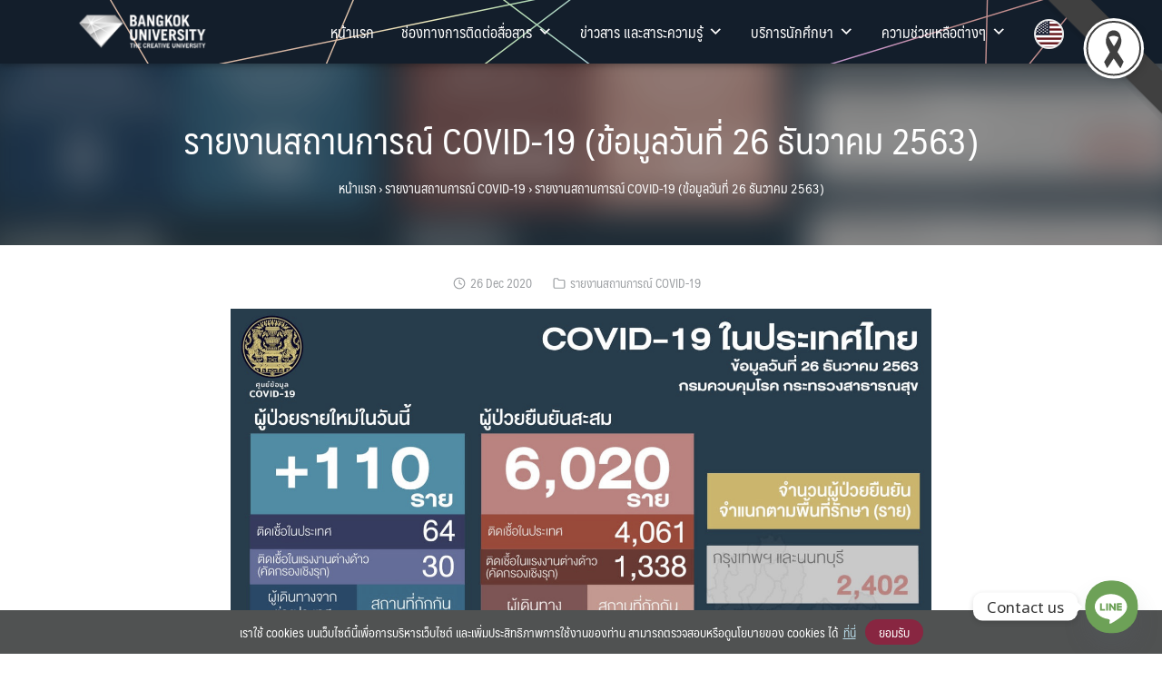

--- FILE ---
content_type: text/html; charset=UTF-8
request_url: https://bulinks.bu.ac.th/report-covid-19-26-12-2020/
body_size: 21286
content:
<!DOCTYPE html>
<html lang="th">

<head>
    <meta charset="UTF-8">
    <meta name="viewport" content="width=device-width, initial-scale=1">
    <link rel="profile" href="https://gmpg.org/xfn/11">
    <meta name='robots' content='index, follow, max-image-preview:large, max-snippet:-1, max-video-preview:-1' />
<meta name="dlm-version" content="5.1.1">
	<!-- This site is optimized with the Yoast SEO plugin v26.7 - https://yoast.com/wordpress/plugins/seo/ -->
	<title>รายงานสถานการณ์ COVID-19 (ข้อมูลวันที่ 26 ธันวาคม 2563) | BU Links</title>
	<link rel="canonical" href="https://bulinks.bu.ac.th/report-covid-19-26-12-2020/" />
	<meta property="og:locale" content="th_TH" />
	<meta property="og:type" content="article" />
	<meta property="og:title" content="รายงานสถานการณ์ COVID-19 (ข้อมูลวันที่ 26 ธันวาคม 2563) | BU Links" />
	<meta property="og:url" content="https://bulinks.bu.ac.th/report-covid-19-26-12-2020/" />
	<meta property="og:site_name" content="| BU Links" />
	<meta property="article:published_time" content="2020-12-26T01:46:16+00:00" />
	<meta property="article:modified_time" content="2021-01-02T07:25:16+00:00" />
	<meta property="og:image" content="https://bulinks.bu.ac.th/wp-content/uploads/2021/01/26.jpg" />
	<meta property="og:image:width" content="1626" />
	<meta property="og:image:height" content="1626" />
	<meta property="og:image:type" content="image/jpeg" />
	<meta name="author" content="Admin" />
	<meta name="twitter:card" content="summary_large_image" />
	<meta name="twitter:label1" content="Written by" />
	<meta name="twitter:data1" content="Admin" />
	<script type="application/ld+json" class="yoast-schema-graph">{"@context":"https://schema.org","@graph":[{"@type":"Article","@id":"https://bulinks.bu.ac.th/report-covid-19-26-12-2020/#article","isPartOf":{"@id":"https://bulinks.bu.ac.th/report-covid-19-26-12-2020/"},"author":{"name":"Admin","@id":"https://bulinks.bu.ac.th/#/schema/person/0fb381238a1be307c2e5423f5ee8c1b5"},"headline":"รายงานสถานการณ์ COVID-19 (ข้อมูลวันที่ 26 ธันวาคม 2563)","datePublished":"2020-12-26T01:46:16+00:00","dateModified":"2021-01-02T07:25:16+00:00","mainEntityOfPage":{"@id":"https://bulinks.bu.ac.th/report-covid-19-26-12-2020/"},"wordCount":23,"publisher":{"@id":"https://bulinks.bu.ac.th/#organization"},"image":{"@id":"https://bulinks.bu.ac.th/report-covid-19-26-12-2020/#primaryimage"},"thumbnailUrl":"https://bulinks.bu.ac.th/wp-content/uploads/2021/01/26.jpg","articleSection":["รายงานสถานการณ์ COVID-19"],"inLanguage":"th"},{"@type":"WebPage","@id":"https://bulinks.bu.ac.th/report-covid-19-26-12-2020/","url":"https://bulinks.bu.ac.th/report-covid-19-26-12-2020/","name":"รายงานสถานการณ์ COVID-19 (ข้อมูลวันที่ 26 ธันวาคม 2563) | BU Links","isPartOf":{"@id":"https://bulinks.bu.ac.th/#website"},"primaryImageOfPage":{"@id":"https://bulinks.bu.ac.th/report-covid-19-26-12-2020/#primaryimage"},"image":{"@id":"https://bulinks.bu.ac.th/report-covid-19-26-12-2020/#primaryimage"},"thumbnailUrl":"https://bulinks.bu.ac.th/wp-content/uploads/2021/01/26.jpg","datePublished":"2020-12-26T01:46:16+00:00","dateModified":"2021-01-02T07:25:16+00:00","breadcrumb":{"@id":"https://bulinks.bu.ac.th/report-covid-19-26-12-2020/#breadcrumb"},"inLanguage":"th","potentialAction":[{"@type":"ReadAction","target":["https://bulinks.bu.ac.th/report-covid-19-26-12-2020/"]}]},{"@type":"ImageObject","inLanguage":"th","@id":"https://bulinks.bu.ac.th/report-covid-19-26-12-2020/#primaryimage","url":"https://bulinks.bu.ac.th/wp-content/uploads/2021/01/26.jpg","contentUrl":"https://bulinks.bu.ac.th/wp-content/uploads/2021/01/26.jpg","width":1626,"height":1626},{"@type":"BreadcrumbList","@id":"https://bulinks.bu.ac.th/report-covid-19-26-12-2020/#breadcrumb","itemListElement":[{"@type":"ListItem","position":1,"name":"หน้าแรก","item":"https://bulinks.bu.ac.th/"},{"@type":"ListItem","position":2,"name":"รายงานสถานการณ์ COVID-19","item":"https://bulinks.bu.ac.th/covid-th/"},{"@type":"ListItem","position":3,"name":"รายงานสถานการณ์ COVID-19 (ข้อมูลวันที่ 26 ธันวาคม 2563)"}]},{"@type":"WebSite","@id":"https://bulinks.bu.ac.th/#website","url":"https://bulinks.bu.ac.th/","name":"| BU Links","description":"","publisher":{"@id":"https://bulinks.bu.ac.th/#organization"},"potentialAction":[{"@type":"SearchAction","target":{"@type":"EntryPoint","urlTemplate":"https://bulinks.bu.ac.th/?s={search_term_string}"},"query-input":{"@type":"PropertyValueSpecification","valueRequired":true,"valueName":"search_term_string"}}],"inLanguage":"th"},{"@type":"Organization","@id":"https://bulinks.bu.ac.th/#organization","name":"| BU Links","url":"https://bulinks.bu.ac.th/","logo":{"@type":"ImageObject","inLanguage":"th","@id":"https://bulinks.bu.ac.th/#/schema/logo/image/","url":"https://bulinks.bu.ac.th/wp-content/uploads/2025/08/logo-bu-new-2025-2.webp","contentUrl":"https://bulinks.bu.ac.th/wp-content/uploads/2025/08/logo-bu-new-2025-2.webp","width":300,"height":84,"caption":"| BU Links"},"image":{"@id":"https://bulinks.bu.ac.th/#/schema/logo/image/"}},{"@type":"Person","@id":"https://bulinks.bu.ac.th/#/schema/person/0fb381238a1be307c2e5423f5ee8c1b5","name":"Admin"}]}</script>
	<!-- / Yoast SEO plugin. -->


<link rel='dns-prefetch' href='//www.googletagmanager.com' />
<link rel='dns-prefetch' href='//fonts.googleapis.com' />
<link rel="alternate" type="application/rss+xml" title="| BU Links &raquo; Feed" href="https://bulinks.bu.ac.th/feed/" />
<link rel="alternate" type="application/rss+xml" title="| BU Links &raquo; Comments Feed" href="https://bulinks.bu.ac.th/comments/feed/" />
<link rel="alternate" title="oEmbed (JSON)" type="application/json+oembed" href="https://bulinks.bu.ac.th/wp-json/oembed/1.0/embed?url=https%3A%2F%2Fbulinks.bu.ac.th%2Freport-covid-19-26-12-2020%2F&#038;lang=th" />
<link rel="alternate" title="oEmbed (XML)" type="text/xml+oembed" href="https://bulinks.bu.ac.th/wp-json/oembed/1.0/embed?url=https%3A%2F%2Fbulinks.bu.ac.th%2Freport-covid-19-26-12-2020%2F&#038;format=xml&#038;lang=th" />
		<style>
			.lazyload,
			.lazyloading {
				max-width: 100%;
			}
		</style>
		<style id='wp-img-auto-sizes-contain-inline-css' type='text/css'>
img:is([sizes=auto i],[sizes^="auto," i]){contain-intrinsic-size:3000px 1500px}
/*# sourceURL=wp-img-auto-sizes-contain-inline-css */
</style>
<link rel='stylesheet' id='dashicons-css' href='https://bulinks.bu.ac.th/wp-includes/css/dashicons.min.css?ver=6.9' type='text/css' media='all' />
<link rel='stylesheet' id='post-views-counter-frontend-css' href='https://bulinks.bu.ac.th/wp-content/plugins/post-views-counter/css/frontend.css?ver=1.7.0' type='text/css' media='all' />
<style id='wp-emoji-styles-inline-css' type='text/css'>

	img.wp-smiley, img.emoji {
		display: inline !important;
		border: none !important;
		box-shadow: none !important;
		height: 1em !important;
		width: 1em !important;
		margin: 0 0.07em !important;
		vertical-align: -0.1em !important;
		background: none !important;
		padding: 0 !important;
	}
/*# sourceURL=wp-emoji-styles-inline-css */
</style>
<style id='wp-block-library-inline-css' type='text/css'>
:root{--wp-block-synced-color:#7a00df;--wp-block-synced-color--rgb:122,0,223;--wp-bound-block-color:var(--wp-block-synced-color);--wp-editor-canvas-background:#ddd;--wp-admin-theme-color:#007cba;--wp-admin-theme-color--rgb:0,124,186;--wp-admin-theme-color-darker-10:#006ba1;--wp-admin-theme-color-darker-10--rgb:0,107,160.5;--wp-admin-theme-color-darker-20:#005a87;--wp-admin-theme-color-darker-20--rgb:0,90,135;--wp-admin-border-width-focus:2px}@media (min-resolution:192dpi){:root{--wp-admin-border-width-focus:1.5px}}.wp-element-button{cursor:pointer}:root .has-very-light-gray-background-color{background-color:#eee}:root .has-very-dark-gray-background-color{background-color:#313131}:root .has-very-light-gray-color{color:#eee}:root .has-very-dark-gray-color{color:#313131}:root .has-vivid-green-cyan-to-vivid-cyan-blue-gradient-background{background:linear-gradient(135deg,#00d084,#0693e3)}:root .has-purple-crush-gradient-background{background:linear-gradient(135deg,#34e2e4,#4721fb 50%,#ab1dfe)}:root .has-hazy-dawn-gradient-background{background:linear-gradient(135deg,#faaca8,#dad0ec)}:root .has-subdued-olive-gradient-background{background:linear-gradient(135deg,#fafae1,#67a671)}:root .has-atomic-cream-gradient-background{background:linear-gradient(135deg,#fdd79a,#004a59)}:root .has-nightshade-gradient-background{background:linear-gradient(135deg,#330968,#31cdcf)}:root .has-midnight-gradient-background{background:linear-gradient(135deg,#020381,#2874fc)}:root{--wp--preset--font-size--normal:16px;--wp--preset--font-size--huge:42px}.has-regular-font-size{font-size:1em}.has-larger-font-size{font-size:2.625em}.has-normal-font-size{font-size:var(--wp--preset--font-size--normal)}.has-huge-font-size{font-size:var(--wp--preset--font-size--huge)}.has-text-align-center{text-align:center}.has-text-align-left{text-align:left}.has-text-align-right{text-align:right}.has-fit-text{white-space:nowrap!important}#end-resizable-editor-section{display:none}.aligncenter{clear:both}.items-justified-left{justify-content:flex-start}.items-justified-center{justify-content:center}.items-justified-right{justify-content:flex-end}.items-justified-space-between{justify-content:space-between}.screen-reader-text{border:0;clip-path:inset(50%);height:1px;margin:-1px;overflow:hidden;padding:0;position:absolute;width:1px;word-wrap:normal!important}.screen-reader-text:focus{background-color:#ddd;clip-path:none;color:#444;display:block;font-size:1em;height:auto;left:5px;line-height:normal;padding:15px 23px 14px;text-decoration:none;top:5px;width:auto;z-index:100000}html :where(.has-border-color){border-style:solid}html :where([style*=border-top-color]){border-top-style:solid}html :where([style*=border-right-color]){border-right-style:solid}html :where([style*=border-bottom-color]){border-bottom-style:solid}html :where([style*=border-left-color]){border-left-style:solid}html :where([style*=border-width]){border-style:solid}html :where([style*=border-top-width]){border-top-style:solid}html :where([style*=border-right-width]){border-right-style:solid}html :where([style*=border-bottom-width]){border-bottom-style:solid}html :where([style*=border-left-width]){border-left-style:solid}html :where(img[class*=wp-image-]){height:auto;max-width:100%}:where(figure){margin:0 0 1em}html :where(.is-position-sticky){--wp-admin--admin-bar--position-offset:var(--wp-admin--admin-bar--height,0px)}@media screen and (max-width:600px){html :where(.is-position-sticky){--wp-admin--admin-bar--position-offset:0px}}

/*# sourceURL=wp-block-library-inline-css */
</style><style id='global-styles-inline-css' type='text/css'>
:root{--wp--preset--aspect-ratio--square: 1;--wp--preset--aspect-ratio--4-3: 4/3;--wp--preset--aspect-ratio--3-4: 3/4;--wp--preset--aspect-ratio--3-2: 3/2;--wp--preset--aspect-ratio--2-3: 2/3;--wp--preset--aspect-ratio--16-9: 16/9;--wp--preset--aspect-ratio--9-16: 9/16;--wp--preset--color--black: #000000;--wp--preset--color--cyan-bluish-gray: #abb8c3;--wp--preset--color--white: #ffffff;--wp--preset--color--pale-pink: #f78da7;--wp--preset--color--vivid-red: #cf2e2e;--wp--preset--color--luminous-vivid-orange: #ff6900;--wp--preset--color--luminous-vivid-amber: #fcb900;--wp--preset--color--light-green-cyan: #7bdcb5;--wp--preset--color--vivid-green-cyan: #00d084;--wp--preset--color--pale-cyan-blue: #8ed1fc;--wp--preset--color--vivid-cyan-blue: #0693e3;--wp--preset--color--vivid-purple: #9b51e0;--wp--preset--gradient--vivid-cyan-blue-to-vivid-purple: linear-gradient(135deg,rgb(6,147,227) 0%,rgb(155,81,224) 100%);--wp--preset--gradient--light-green-cyan-to-vivid-green-cyan: linear-gradient(135deg,rgb(122,220,180) 0%,rgb(0,208,130) 100%);--wp--preset--gradient--luminous-vivid-amber-to-luminous-vivid-orange: linear-gradient(135deg,rgb(252,185,0) 0%,rgb(255,105,0) 100%);--wp--preset--gradient--luminous-vivid-orange-to-vivid-red: linear-gradient(135deg,rgb(255,105,0) 0%,rgb(207,46,46) 100%);--wp--preset--gradient--very-light-gray-to-cyan-bluish-gray: linear-gradient(135deg,rgb(238,238,238) 0%,rgb(169,184,195) 100%);--wp--preset--gradient--cool-to-warm-spectrum: linear-gradient(135deg,rgb(74,234,220) 0%,rgb(151,120,209) 20%,rgb(207,42,186) 40%,rgb(238,44,130) 60%,rgb(251,105,98) 80%,rgb(254,248,76) 100%);--wp--preset--gradient--blush-light-purple: linear-gradient(135deg,rgb(255,206,236) 0%,rgb(152,150,240) 100%);--wp--preset--gradient--blush-bordeaux: linear-gradient(135deg,rgb(254,205,165) 0%,rgb(254,45,45) 50%,rgb(107,0,62) 100%);--wp--preset--gradient--luminous-dusk: linear-gradient(135deg,rgb(255,203,112) 0%,rgb(199,81,192) 50%,rgb(65,88,208) 100%);--wp--preset--gradient--pale-ocean: linear-gradient(135deg,rgb(255,245,203) 0%,rgb(182,227,212) 50%,rgb(51,167,181) 100%);--wp--preset--gradient--electric-grass: linear-gradient(135deg,rgb(202,248,128) 0%,rgb(113,206,126) 100%);--wp--preset--gradient--midnight: linear-gradient(135deg,rgb(2,3,129) 0%,rgb(40,116,252) 100%);--wp--preset--font-size--small: 13px;--wp--preset--font-size--medium: 20px;--wp--preset--font-size--large: 36px;--wp--preset--font-size--x-large: 42px;--wp--preset--spacing--20: 0.44rem;--wp--preset--spacing--30: 0.67rem;--wp--preset--spacing--40: 1rem;--wp--preset--spacing--50: 1.5rem;--wp--preset--spacing--60: 2.25rem;--wp--preset--spacing--70: 3.38rem;--wp--preset--spacing--80: 5.06rem;--wp--preset--shadow--natural: 6px 6px 9px rgba(0, 0, 0, 0.2);--wp--preset--shadow--deep: 12px 12px 50px rgba(0, 0, 0, 0.4);--wp--preset--shadow--sharp: 6px 6px 0px rgba(0, 0, 0, 0.2);--wp--preset--shadow--outlined: 6px 6px 0px -3px rgb(255, 255, 255), 6px 6px rgb(0, 0, 0);--wp--preset--shadow--crisp: 6px 6px 0px rgb(0, 0, 0);}:where(.is-layout-flex){gap: 0.5em;}:where(.is-layout-grid){gap: 0.5em;}body .is-layout-flex{display: flex;}.is-layout-flex{flex-wrap: wrap;align-items: center;}.is-layout-flex > :is(*, div){margin: 0;}body .is-layout-grid{display: grid;}.is-layout-grid > :is(*, div){margin: 0;}:where(.wp-block-columns.is-layout-flex){gap: 2em;}:where(.wp-block-columns.is-layout-grid){gap: 2em;}:where(.wp-block-post-template.is-layout-flex){gap: 1.25em;}:where(.wp-block-post-template.is-layout-grid){gap: 1.25em;}.has-black-color{color: var(--wp--preset--color--black) !important;}.has-cyan-bluish-gray-color{color: var(--wp--preset--color--cyan-bluish-gray) !important;}.has-white-color{color: var(--wp--preset--color--white) !important;}.has-pale-pink-color{color: var(--wp--preset--color--pale-pink) !important;}.has-vivid-red-color{color: var(--wp--preset--color--vivid-red) !important;}.has-luminous-vivid-orange-color{color: var(--wp--preset--color--luminous-vivid-orange) !important;}.has-luminous-vivid-amber-color{color: var(--wp--preset--color--luminous-vivid-amber) !important;}.has-light-green-cyan-color{color: var(--wp--preset--color--light-green-cyan) !important;}.has-vivid-green-cyan-color{color: var(--wp--preset--color--vivid-green-cyan) !important;}.has-pale-cyan-blue-color{color: var(--wp--preset--color--pale-cyan-blue) !important;}.has-vivid-cyan-blue-color{color: var(--wp--preset--color--vivid-cyan-blue) !important;}.has-vivid-purple-color{color: var(--wp--preset--color--vivid-purple) !important;}.has-black-background-color{background-color: var(--wp--preset--color--black) !important;}.has-cyan-bluish-gray-background-color{background-color: var(--wp--preset--color--cyan-bluish-gray) !important;}.has-white-background-color{background-color: var(--wp--preset--color--white) !important;}.has-pale-pink-background-color{background-color: var(--wp--preset--color--pale-pink) !important;}.has-vivid-red-background-color{background-color: var(--wp--preset--color--vivid-red) !important;}.has-luminous-vivid-orange-background-color{background-color: var(--wp--preset--color--luminous-vivid-orange) !important;}.has-luminous-vivid-amber-background-color{background-color: var(--wp--preset--color--luminous-vivid-amber) !important;}.has-light-green-cyan-background-color{background-color: var(--wp--preset--color--light-green-cyan) !important;}.has-vivid-green-cyan-background-color{background-color: var(--wp--preset--color--vivid-green-cyan) !important;}.has-pale-cyan-blue-background-color{background-color: var(--wp--preset--color--pale-cyan-blue) !important;}.has-vivid-cyan-blue-background-color{background-color: var(--wp--preset--color--vivid-cyan-blue) !important;}.has-vivid-purple-background-color{background-color: var(--wp--preset--color--vivid-purple) !important;}.has-black-border-color{border-color: var(--wp--preset--color--black) !important;}.has-cyan-bluish-gray-border-color{border-color: var(--wp--preset--color--cyan-bluish-gray) !important;}.has-white-border-color{border-color: var(--wp--preset--color--white) !important;}.has-pale-pink-border-color{border-color: var(--wp--preset--color--pale-pink) !important;}.has-vivid-red-border-color{border-color: var(--wp--preset--color--vivid-red) !important;}.has-luminous-vivid-orange-border-color{border-color: var(--wp--preset--color--luminous-vivid-orange) !important;}.has-luminous-vivid-amber-border-color{border-color: var(--wp--preset--color--luminous-vivid-amber) !important;}.has-light-green-cyan-border-color{border-color: var(--wp--preset--color--light-green-cyan) !important;}.has-vivid-green-cyan-border-color{border-color: var(--wp--preset--color--vivid-green-cyan) !important;}.has-pale-cyan-blue-border-color{border-color: var(--wp--preset--color--pale-cyan-blue) !important;}.has-vivid-cyan-blue-border-color{border-color: var(--wp--preset--color--vivid-cyan-blue) !important;}.has-vivid-purple-border-color{border-color: var(--wp--preset--color--vivid-purple) !important;}.has-vivid-cyan-blue-to-vivid-purple-gradient-background{background: var(--wp--preset--gradient--vivid-cyan-blue-to-vivid-purple) !important;}.has-light-green-cyan-to-vivid-green-cyan-gradient-background{background: var(--wp--preset--gradient--light-green-cyan-to-vivid-green-cyan) !important;}.has-luminous-vivid-amber-to-luminous-vivid-orange-gradient-background{background: var(--wp--preset--gradient--luminous-vivid-amber-to-luminous-vivid-orange) !important;}.has-luminous-vivid-orange-to-vivid-red-gradient-background{background: var(--wp--preset--gradient--luminous-vivid-orange-to-vivid-red) !important;}.has-very-light-gray-to-cyan-bluish-gray-gradient-background{background: var(--wp--preset--gradient--very-light-gray-to-cyan-bluish-gray) !important;}.has-cool-to-warm-spectrum-gradient-background{background: var(--wp--preset--gradient--cool-to-warm-spectrum) !important;}.has-blush-light-purple-gradient-background{background: var(--wp--preset--gradient--blush-light-purple) !important;}.has-blush-bordeaux-gradient-background{background: var(--wp--preset--gradient--blush-bordeaux) !important;}.has-luminous-dusk-gradient-background{background: var(--wp--preset--gradient--luminous-dusk) !important;}.has-pale-ocean-gradient-background{background: var(--wp--preset--gradient--pale-ocean) !important;}.has-electric-grass-gradient-background{background: var(--wp--preset--gradient--electric-grass) !important;}.has-midnight-gradient-background{background: var(--wp--preset--gradient--midnight) !important;}.has-small-font-size{font-size: var(--wp--preset--font-size--small) !important;}.has-medium-font-size{font-size: var(--wp--preset--font-size--medium) !important;}.has-large-font-size{font-size: var(--wp--preset--font-size--large) !important;}.has-x-large-font-size{font-size: var(--wp--preset--font-size--x-large) !important;}
/*# sourceURL=global-styles-inline-css */
</style>

<style id='classic-theme-styles-inline-css' type='text/css'>
/*! This file is auto-generated */
.wp-block-button__link{color:#fff;background-color:#32373c;border-radius:9999px;box-shadow:none;text-decoration:none;padding:calc(.667em + 2px) calc(1.333em + 2px);font-size:1.125em}.wp-block-file__button{background:#32373c;color:#fff;text-decoration:none}
/*# sourceURL=/wp-includes/css/classic-themes.min.css */
</style>
<link rel='stylesheet' id='formcraft-common-css' href='https://bulinks.bu.ac.th/wp-content/plugins/formcraft3/dist/formcraft-common.css?ver=3.9.3' type='text/css' media='all' />
<link rel='stylesheet' id='formcraft-form-css' href='https://bulinks.bu.ac.th/wp-content/plugins/formcraft3/dist/form.css?ver=3.9.3' type='text/css' media='all' />
<link rel='stylesheet' id='mrn-main-style-css' href='https://bulinks.bu.ac.th/wp-content/plugins/mourning/css/main.css?ver=6.9' type='text/css' media='all' />
<style id='mrn-main-style-inline-css' type='text/css'>
html {
        filter: progidXImageTransform.Microsoft.BasicImage(grayscale=0.6);
        -webkit-filter: grayscale(60%);
        -moz-filter: grayscale(60%);
        -ms-filter: grayscale(60%);
        -o-filter: grayscale(60%);
        filter: grayscale(60%);
        filter: gray;
        }
/*# sourceURL=mrn-main-style-inline-css */
</style>
<link rel='stylesheet' id='awb-css' href='https://bulinks.bu.ac.th/wp-content/plugins/advanced-backgrounds/assets/awb/awb.min.css?ver=1.12.8' type='text/css' media='all' />
<link rel='stylesheet' id='megamenu-css' href='https://bulinks.bu.ac.th/wp-content/uploads/maxmegamenu/style_th.css?ver=0b3bb2' type='text/css' media='all' />
<link rel='stylesheet' id='megamenu-genericons-css' href='https://bulinks.bu.ac.th/wp-content/plugins/megamenu-pro/icons/genericons/genericons/genericons.css?ver=2.2.9.1' type='text/css' media='all' />
<link rel='stylesheet' id='megamenu-fontawesome-css' href='https://bulinks.bu.ac.th/wp-content/plugins/megamenu-pro/icons/fontawesome/css/font-awesome.min.css?ver=2.2.9.1' type='text/css' media='all' />
<link rel='stylesheet' id='megamenu-fontawesome5-css' href='https://bulinks.bu.ac.th/wp-content/plugins/megamenu-pro/icons/fontawesome5/css/all.min.css?ver=2.2.9.1' type='text/css' media='all' />
<link rel='stylesheet' id='s-mobile-css' href='https://bulinks.bu.ac.th/wp-content/themes/plant-2-5-9/css/mobile.css?ver=2.5.9' type='text/css' media='all' />
<link rel='stylesheet' id='s-desktop-css' href='https://bulinks.bu.ac.th/wp-content/themes/plant-2-5-9/css/desktop.css?ver=2.5.9' type='text/css' media='(min-width: 992px)' />
<link rel='stylesheet' id='custom-google-fonts-css' href='//fonts.googleapis.com/css?family=Noto+Sans&#038;ver=3.5.1' type='text/css' media='all' />
<link rel='stylesheet' id='chaty-front-css-css' href='https://bulinks.bu.ac.th/wp-content/plugins/chaty/css/chaty-front.min.css?ver=3.5.11727250965' type='text/css' media='all' />
<link rel='stylesheet' id='js_composer_front-css' href='https://bulinks.bu.ac.th/wp-content/plugins/js_composer861/assets/css/js_composer.min.css?ver=8.6.1' type='text/css' media='all' />
<link rel='stylesheet' id='seed-fonts-all-css' href='https://bulinks.bu.ac.th/wp-content/themes/plant-2-5-9/vendor/fonts/maledpan/font.css?ver=6.9' type='text/css' media='all' />
<style id='seed-fonts-all-inline-css' type='text/css'>
h1, h2, h3, h4, h5, h6, nav, .nav, .menu, button, .button, .btn, .price, ._heading, .wp-block-pullquote blockquote, blockquote, label, legend{font-family: "maledpan",sans-serif; }body {--s-heading:"maledpan",sans-serif}body {--s-heading-weight:}
/*# sourceURL=seed-fonts-all-inline-css */
</style>
<link rel='stylesheet' id='seed-fonts-body-all-css' href='https://bulinks.bu.ac.th/wp-content/themes/plant-2-5-9/vendor/fonts/maledpan/font.css?ver=6.9' type='text/css' media='all' />
<style id='seed-fonts-body-all-inline-css' type='text/css'>
body{font-family: "maledpan",sans-serif !important; font-size: 16.5px !important; line-height: 1.6 !important; }body {--s-body:"maledpan",sans-serif !important;--s-body-line-height:1.6;}
/*# sourceURL=seed-fonts-body-all-inline-css */
</style>
<style id='kadence-blocks-global-variables-inline-css' type='text/css'>
:root {--global-kb-font-size-sm:clamp(0.8rem, 0.73rem + 0.217vw, 0.9rem);--global-kb-font-size-md:clamp(1.1rem, 0.995rem + 0.326vw, 1.25rem);--global-kb-font-size-lg:clamp(1.75rem, 1.576rem + 0.543vw, 2rem);--global-kb-font-size-xl:clamp(2.25rem, 1.728rem + 1.63vw, 3rem);--global-kb-font-size-xxl:clamp(2.5rem, 1.456rem + 3.26vw, 4rem);--global-kb-font-size-xxxl:clamp(2.75rem, 0.489rem + 7.065vw, 6rem);}:root {--global-palette1: #3182CE;--global-palette2: #2B6CB0;--global-palette3: #1A202C;--global-palette4: #2D3748;--global-palette5: #4A5568;--global-palette6: #718096;--global-palette7: #EDF2F7;--global-palette8: #F7FAFC;--global-palette9: #ffffff;}
/*# sourceURL=kadence-blocks-global-variables-inline-css */
</style>
<!--n2css--><script type="text/javascript" src="https://bulinks.bu.ac.th/wp-includes/js/jquery/jquery.min.js?ver=3.7.1" id="jquery-core-js"></script>
<script type="text/javascript" src="https://bulinks.bu.ac.th/wp-includes/js/jquery/jquery-migrate.min.js?ver=3.4.1" id="jquery-migrate-js"></script>

<!-- Google tag (gtag.js) snippet added by Site Kit -->
<!-- Google Analytics snippet added by Site Kit -->
<script type="text/javascript" src="https://www.googletagmanager.com/gtag/js?id=GT-WPFLTGZ" id="google_gtagjs-js" async></script>
<script type="text/javascript" id="google_gtagjs-js-after">
/* <![CDATA[ */
window.dataLayer = window.dataLayer || [];function gtag(){dataLayer.push(arguments);}
gtag("set","linker",{"domains":["bulinks.bu.ac.th"]});
gtag("js", new Date());
gtag("set", "developer_id.dZTNiMT", true);
gtag("config", "GT-WPFLTGZ");
//# sourceURL=google_gtagjs-js-after
/* ]]> */
</script>
<script></script><link rel="https://api.w.org/" href="https://bulinks.bu.ac.th/wp-json/" /><link rel="alternate" title="JSON" type="application/json" href="https://bulinks.bu.ac.th/wp-json/wp/v2/posts/3612" /><link rel="EditURI" type="application/rsd+xml" title="RSD" href="https://bulinks.bu.ac.th/xmlrpc.php?rsd" />
<link rel='shortlink' href='https://bulinks.bu.ac.th/?p=3612' />
<meta name="generator" content="Site Kit by Google 1.170.0" /> <style> #h5vpQuickPlayer { width: 100%; max-width: 100%; margin: 0 auto; } </style> <script src="https://cdnjs.cloudflare.com/ajax/libs/jquery/3.5.1/jquery.min.js"></script><style type="text/css" id="faq-dynamic-css">
.pafa-list .pafa-list-cat, .pafa-accordion-cat > h2, .pafa-block-cat > h2 { font-size: 24px; }.pafa-list .pafa-list-q, .pafa-accordion .pafa-accordion-q, .pafa-block .pafa-block-q { font-size: 20px; }.pafa-accordion-a { padding-left: 56px; }.pafa-block.pafa-icon .pafa-block-a { padding-left: 71px; }
</style>
		<script>
			document.documentElement.className = document.documentElement.className.replace('no-js', 'js');
		</script>
				<style>
			.no-js img.lazyload {
				display: none;
			}

			figure.wp-block-image img.lazyloading {
				min-width: 150px;
			}

			.lazyload,
			.lazyloading {
				--smush-placeholder-width: 100px;
				--smush-placeholder-aspect-ratio: 1/1;
				width: var(--smush-image-width, var(--smush-placeholder-width)) !important;
				aspect-ratio: var(--smush-image-aspect-ratio, var(--smush-placeholder-aspect-ratio)) !important;
			}

						.lazyload, .lazyloading {
				opacity: 0;
			}

			.lazyloaded {
				opacity: 1;
				transition: opacity 400ms;
				transition-delay: 0ms;
			}

					</style>
		<style id="kirki_css" type="text/css">.site-header{position:fixed;}@media(max-width:991px){.s-autoshow-m.-hide{transform: translateY(-50px)}.s-autoshow-m.-show{transform: translateY(0)}header.site-header.-top-logo{background-color:rgba(0, 28, 61, 0.98)}}@media(min-width:992px){.site-header{position: fixed;}.s-autoshow-d.-hide{transform: translateY(-70px)}.s-autoshow-d.-show{transform: translateY(0)}nav.site-nav-d ul.sub-menu{background-color:rgba(0, 28, 61, 0.98)}nav.site-nav-d ul.sub-menu::before{border-bottom-color:rgba(0, 28, 61, 0.98)}}.site-title{display:none}.site-header{box-shadow: 0 0 10px rgba(0, 0, 0, 0.5)}.content-item .byline,.content-item a.author{display:none}.content-item.-card{padding-bottom:15px}#main .add_to_cart_button {display:none;}</style><meta name="generator" content="Powered by WPBakery Page Builder - drag and drop page builder for WordPress."/>
<link rel="icon" href="https://bulinks.bu.ac.th/wp-content/uploads/2020/07/favicon.ico" sizes="32x32" />
<link rel="icon" href="https://bulinks.bu.ac.th/wp-content/uploads/2020/07/favicon.ico" sizes="192x192" />
<link rel="apple-touch-icon" href="https://bulinks.bu.ac.th/wp-content/uploads/2020/07/favicon.ico" />
<meta name="msapplication-TileImage" content="https://bulinks.bu.ac.th/wp-content/uploads/2020/07/favicon.ico" />
		<style type="text/css" id="wp-custom-css">
			.main-header .title {
    font-size: 40px;
}
.single-area>.content-area {
    max-width: 950px;
    margin: 0 auto;
    padding-left: 0;
    padding-right: 0;
}

.button {
  display: block;
  border: none;
  background-color: #4CAF50;
  padding: 12px 28px;
  font-size: 24px;
  cursor: pointer;
  text-align: center;
  border-radius: 15px;
}

.fat-event-meta-wrap .button {
    background: #3bc405 !important;
	  font-size: 22px !important;
}
.fat-event-meta-wrap .button:hover{
		background: #ff6900 !important;
	  color:#ffffff;
}
.footable_parent {
    overflow: hidden !important;
}
.button1 {
  display: block;
  border: none;
  background-color: #4CAF50;
  padding: 5px 60px;
  font-size: 18px;
  cursor: pointer;
  text-align: center;
  border-radius: 5px;
}
p {
    padding: 0;
    margin: 0 0 10px !important;
}

.button2 {
  border: none;
	padding: 5px 10px;
  background-color: #4CAF50;
	background: #3bc405 !important;
	color:#ffffff;
  font-size: 16px;
  cursor: pointer;
  text-align: center;
  border-radius: 5px;
}
.button2:hover{
		background: #ff6900 !important;
	  color:#ffffff;
}

.editor-styles-wrapper .has-medium-font-size, .has-medium-font-size {
    margin: 0px;
}
.alignfull .kt-row-column-wrap {
    padding-left: 0px;
    padding-right: 0px;
}
.site-nav-d {
    --s-bg: #fff;
    --s-text: #fff;
	--s-accent-hover: #00d8d8;
}
.site-header a:hover, .site-nav-d .sub-menu li > a:hover {
    color: #00d8d8;
}
.tooltip {
  position: relative;
  display: inline-block;
  border-bottom: 0px dotted black;
}

.tooltip .tooltiptext {
  visibility: hidden;
  width: 350px;
  background-color: #555;
  color: #fff;
  text-align: center;
  border-radius: 6px;
  padding: 5px 0;
  position: absolute;
  z-index: 1;
  bottom: 105%;
  left: 18%;
  margin-left: -60px;
  opacity: 0;
  transition: opacity 0.3s;
}

.tooltip .tooltiptext::after {
  content: "";
  position: absolute;
  top: 100%;
  left: 50%;
  margin-left: -5px;
  border-width: 5px;
  border-style: solid;
  border-color: #555 transparent transparent transparent;
}

.tooltip:hover .tooltiptext {
  visibility: visible;
  opacity: 1;
}
.home-banner {
    margin-bottom: 0px;
}
.site-header {
    --s-bg: #fff;
    --s-text: #fff;
}

.button1 {
    background: #3bc405 !important;
	  font-size: 20px !important;
}
.button1:hover{
		background: #ff6900 !important;
	  color:#ffffff;
}
.container {
    position: relative;
    z-index: 1;
    max-width: 100% !important;
    margin: 0 auto;
}



.login-page {
  width: 360px;
  padding: 0 0 0 0;
  margin: auto;
}
.responsive {
  width: 100%;
  height: auto;
}
.form01 {
  position: relative;
  z-index: 1;
  background: #FFFFFF;
  max-width: 350px;
  margin: 0 auto 40px;
  padding: 20px;
  text-align: center;
  box-shadow: 0 0 20px 0 rgba(0, 0, 0, 0.2), 0 5px 5px 0 rgba(0, 0, 0, 0.24);
}
.form01 input {
  font-family: "Roboto", sans-serif;
  outline: 0;
  background: #f2f2f2;
  width: 100%;
  border: 2px solid #ff6900;
  margin: 0 0 15px;
  padding: 15px;
  box-sizing: border-box;
  font-size: 14px;
}
.form01 button {
  font-family: "Roboto", sans-serif;
  text-transform: uppercase;
  outline: 0;
  background: #ff6900;
  width: 100%;
  border: 0;
  padding: 15px;
  color: #FFFFFF;
  font-size: 14px;
  -webkit-transition: all 0.3 ease;
  transition: all 0.3 ease;
  cursor: pointer;
}
.form01 button:hover,.form button:active,.form button:focus {
  background: #323844;
}
.site-nav-d ul.sub-menu {
    min-width: 240px !important;
}

.banner-corner {
    border-radius: 12px;
}

.banner-corner2 {
    border-radius: 12px;
	box-shadow: 0 4px 8px 0 rgba(0, 0, 0, 0.2), 0 6px 20px 0 rgba(0, 0, 0, 0.10);
}

.form {
  position: relative;
  z-index: 1;
  background: #FFFFFF;
  max-width: 600px;
  margin: 0 auto 40px;
  padding: 20px;
  text-align: center;
  box-shadow: 0 0 20px 0 rgba(0, 0, 0, 0.2), 0 5px 5px 0 rgba(0, 0, 0, 0.24);
}
.form input {
  font-family: "Roboto", sans-serif;
  outline: 0;
  background: #f2f2f2;
  width: 100%;
  border: 2px solid #ff6900;
  margin: 0 0 15px;
  padding: 15px;
  box-sizing: border-box;
  font-size: 14px;
}
.form button {
  font-family: "Roboto", sans-serif;
  text-transform: uppercase;
  outline: 0;
  background: #ff6900;
  width: 100%;
  border: 0;
  padding: 15px;
  color: #FFFFFF;
  font-size: 14px;
  -webkit-transition: all 0.3 ease;
  transition: all 0.3 ease;
  cursor: pointer;
}
.form button:hover,.form button:active,.form button:focus {
  background: #323844;
}
.button {
  font-family: "Roboto", sans-serif;
  text-transform: uppercase;
  outline: 0;
  background: #ff6900;
  width: 100%;
  border: 0;
  padding: 15px;
  color: #FFFFFF;
  font-size: 14px;
  -webkit-transition: all 0.3 ease;
  transition: all 0.3 ease;
  cursor: pointer;
}
.button:hover,.form button:active,.form button:focus {
  background: #323844;
}
.form .message {
  margin: 15px 0 0;
  color: #b3b3b3;
  font-size: 12px;
}
.form .message a {
  color: #4CAF50;
  text-decoration: none;
}
.form .register-form {
  display: none;
}

.form01 .message {
  margin: 15px 0 0;
  color: #b3b3b3;
  font-size: 12px;
}
.form01 .message a {
  color: #4CAF50;
  text-decoration: none;
}
.form01 .register-form {
  display: none;
}


.wp-block-table.is-style-stripes {

    border-bottom: 0px !important;
}
.post-views .entry-meta {
align-content: right;
}
.s-grid {
    margin-top: 50px;
}
.mec-wrap div:not([class^="elementor-"]), .lity-container, .mec-wrap h1, .mec-wrap h2, .mec-wrap h3, .mec-wrap h4, .mec-wrap h5, .mec-wrap h6, .entry-content .mec-wrap h1, .entry-content .mec-wrap h2, .entry-content .mec-wrap h3, .entry-content .mec-wrap h4, .entry-content .mec-wrap h5, .entry-content .mec-wrap h6, .mec-wrap .mec-totalcal-box input[type="submit"], .mec-wrap .mec-totalcal-box .mec-totalcal-view span, .mec-agenda-event-title a, .lity-content .mec-events-meta-group-booking select, .lity-content .mec-book-ticket-variation h5, .lity-content .mec-events-meta-group-booking input[type="number"], .lity-content .mec-events-meta-group-booking input[type="text"], .lity-content .mec-events-meta-group-booking input[type="email"], .mec-organizer-item a, .mec-single-event .mec-events-meta-group-booking ul.mec-book-tickets-container li.mec-book-ticket-container label {
    font-family: "maledpan", san-serif !important;
}
.mec-skin-tile-month-navigator-container {
    position: relative;
    text-align: center;
    font-size: 12px;
    height: 80px;
    background-color: rgba(0,28,61,0.98);
    padding: 28px;
    border-radius: 11px;
    margin-bottom: 20px;
}
.mec-skin-tile-month-navigator-container .mec-next-month, .mec-skin-tile-month-navigator-container .mec-previous-month {
    background-color: rgba(0,28,61,0.98) !important;
}
.mec-load-month-link {
    color: #ffffff !important;
}
.mec-event-tile-view article.mec-tile-item {
    height: 320px !important;
}
.main-body.-leftbar {
    padding: 30px;
}
.widget-area .current-menu-item>a {
    font-weight: 400;
		font-size: 16px;
}
.main-body.-leftbar .widget-area {
    width: 300px !important;
}
.main-body.-leftbar .content-area {
    padding-left: 30px;
}
.button {
    font-family: "maledpan",sans-serif !important;
    text-transform: none !important;
}
.s-grid {
    margin-top: 0px !important;
}

element.style {
}
.page-id-7304 .wp-container-11 {
	grid-gap: 0em!important;
}
.footable.table tbody tr td, .footable.table tr th {
		font-size: 16px !important;
}

.formcraft-css button, .formcraft-css input, .formcraft-css optgroup, .formcraft-css select, .formcraft-css textarea {
	font-weight: 600 !important;
  font-size: 18px !important;
}
html .formcraft-css.image_button_cover a {
    FONT-WEIGHT: 500;
    padding: 6px 15px 12px 15px;
    font-size: 20px;
    font-weight: 400;
    display: inline-block;
    position: relative;
    transition: transform .3s;
    -webkit-transition: -webkit-transform .3s;
}
.fat-event-export a {
    color: #343434;
    margin-right: 15px;
}
.fat-padding-10 .fat-event-item {
    padding-bottom: 20px !important;
}

.add_info{
	font-size: 16px !important;
}
body.single-fat-event .fat-event-location .fat-mapbox {
    top: 10px !important;
}
.wpb_content_element {
    margin-bottom: 20px !important;
}
.skin-02 .fat-event-date-wrap {
    max-width: 30%;
}
.fat-event-info {
    padding: 15px !important;
}
.fat-event-item.skin-02 .fat-event-meta {
    padding-left: 25px !important;
    width: 90%;
}
.skin-02 .fat-event-date-wrap .fat-event-start {
    padding-left: 10px !important;
}
.fat-event-location {
    padding-bottom: 10px !important;
}
.kt-accordion-id1608_671b3c-6d .wp-block-kadence-pane .kt-accordion-header-wrap .kt-blocks-accordion-header {
   border-bottom: 0px solid !important;
	padding-bottom: 9px !important;
}
.kt-accordion-id5580_0491ab-f9 .wp-block-kadence-pane .kt-accordion-header-wrap .kt-blocks-accordion-header {
   border-bottom: 0px solid !important;
	padding-bottom: 9px !important;
}
.kt-accordion-id1608_c1d479-69 .wp-block-kadence-pane .kt-accordion-header-wrap .kt-blocks-accordion-header {
   border-bottom: 0px solid !important;
	padding-bottom: 9px !important;
}
.kt-accordion-id12551_84c97a-9f .wp-block-kadence-pane .kt-accordion-header-wrap .kt-blocks-accordion-header {
   border-bottom: 0px solid !important;
	padding-bottom: 9px !important;
}
.fat-event-popup-info {
    background-color: rgba(0, 0, 0, 0.6) !important;
}
.site-nav-m li.current-menu-item>a {
    opacity: 1;
}
.main-body {
	padding-bottom: 0px !important;
}
.alignfull .kt-row-column-wrap {
    padding-left: 10px;
    padding-right: 10px;
}

.single-area .content-area {
    max-width: 75%;
}

.fat-event-single .fat-event-popup-info, .fat-event-single .fat-event-popup-info .fat-event-popup-title, .fat-event-single .fat-event-popup-info .fat-event-popup-title a, .fat-event-single .fat-event-popup-location a {
        color: #fff;
    }
.fat-event-single .fat-event-popup-info {
        padding-left: 10px;
        padding-right: 10px;
    }
.vc_row {
    margin-left: 15px;
    margin-right: 15px;
}

@keyframes zoomIn {
  from {
    transform: scale(0.8);
    opacity: 0;
  }
  to {
    transform: scale(1);
    opacity: 1;
  }
}

#mega-menu-wrap-primary #mega-menu-primary > li.mega-menu-flyout ul.mega-sub-menu li.mega-menu-item {
  border-bottom: 1px solid rgba(255, 255, 255, 0.1);
}

.banner-corner3 {
    border-radius: 12px;
    box-shadow: 0 4px 8px 0 rgba(0, 0, 0, 0.2),
                0 6px 20px 0 rgba(0, 0, 0, 0.10);
    animation: zoomIn 1.2s ease forwards; /* นุ่มตอนโหลด */
    transition: transform 0.5s ease-in-out; /* นุ่มตอน hover */
    display: block;
    max-width: 100%; /* ป้องกันภาพหลุดกรอบ */
    height: auto;
}

.site-branding img {
        max-height: 40px !important;
        height: 40px !important;
    }
}

/* ซ่อน byline ทั้งหมด */
.byline,
.byline *,
span.byline,
.entry-meta .byline,
.entry-meta .byline *,
.post-meta .byline,
.post-meta .byline *,
.single-post .byline {
    display: none !important;
}

/* ซ่อนเฉพาะไอคอนผู้เขียน */
.entry-meta .byline svg{
    display: none !important;
}

/* ซ่อนช่อง Author ที่บางครั้ง Plant ใช้ class 'author' */
.entry-meta .author{
    display: none !important;
}
		</style>
		<style id="kirki-inline-styles">:root{--s-accent:#010f91;--s-accent-hover:#f26202;}.site-header{font-size:1em;}header.site-header, .site-nav-d ul.sub-menu{background-image:url("https://bulinks.bu.ac.th/wp-content/uploads/2024/02/bg-header.webp");background-color:rgba(0, 28, 61, 0.98);background-repeat:no-repeat;background-position:right center;}header.site-header, header.site-header li a, header.site-header .si-down{--s-text:#ffffff;}.site-header li a:active, .site-nav-d li.current-menu-item > a, .site-nav-d li.current-menu-ancestor > a, .site-nav-d li.current_page_item > a{color:#ffffff;}nav.site-nav-d .sub-menu li a{--s-line:#ffffff;}.site-nav-m{--s-bg:#0a2647;}header.site-header .site-nav-m a{--s-text:#ffffff;}.footer-bar{--s-text:#bbc0c4;--s-accent-hover:#ffffff;background:#0a0b0c;background-color:#0a0b0c;background-repeat:repeat;background-position:center center;background-attachment:scroll;-webkit-background-size:cover;-moz-background-size:cover;-ms-background-size:cover;-o-background-size:cover;background-size:cover;}@media(min-width: 992px){:root{--s-header-height:70px;}.site-branding img{max-height:45px;height:45px;}.site-header > .s-container{max-width:1170px;}.site-nav-d ul.sub-menu{min-width:180px;}header.site-header li a:hover, header.site-header li:hover a, header.site-header li:hover .si-down, header.site-header a:not(.s-button):hover{--s-accent-hover:#00d8d8;}}@media(max-width: 991px){:root{--s-header-height:50px;}.site-branding img{max-height:30px;height:30px;}header.site-header, header.site-header a{--s-text:#ffffff;}}</style><noscript><style> .wpb_animate_when_almost_visible { opacity: 1; }</style></noscript><style type="text/css">/** Mega Menu CSS: fs **/</style>
   
</head>

<body data-rsssl=1 class="wp-singular post-template-default single single-post postid-3612 single-format-standard wp-custom-logo wp-theme-plant-2-5-9 mega-menu-primary wpb-js-composer js-comp-ver-8.6.1 vc_responsive">
        <a class="skip-link screen-reader-text" href="#content">Skip to content</a>
    <div id="page" class="site">
        <header id="masthead" class="site-header _heading s-autoshow-m s-fixed-d -left-logo -center-logo-m"
            data-scroll="300">
            <div class="s-container">
                <div class="site-branding">
                    <div class="site-logo"><a href="https://bulinks.bu.ac.th/" class="custom-logo-link" rel="home"><img width="300" height="84" data-src="https://bulinks.bu.ac.th/wp-content/uploads/2025/08/logo-bu-new-2025-2.webp" class="custom-logo lazyload" alt="| BU Links" decoding="async" src="[data-uri]" style="--smush-placeholder-width: 300px; --smush-placeholder-aspect-ratio: 300/84;" /></a></div>                    <p class="site-title"><a href="https://bulinks.bu.ac.th/" rel="home">| BU Links</a></p>                </div>
                                <div class="action-left">
                    <div class="site-toggle"><em></em></div>                </div>
                <div class="action-right">
                    <span class="site-search _mobile s-modal-trigger m-user" onclick="return false;" data-popup-trigger="site-search"><svg xmlns="http://www.w3.org/2000/svg" width="24" height="24" viewBox="0 0 24 24" fill="none" stroke="currentColor" stroke-width="2" stroke-linecap="round" stroke-linejoin="round" class="feather feather-search"><circle cx="11" cy="11" r="8"></circle><line x1="21" y1="21" x2="16.65" y2="16.65"></line></svg></span>                </div>
                                <nav id="site-nav-d" class="site-nav-d _desktop">
                    <div id="mega-menu-wrap-primary" class="mega-menu-wrap"><div class="mega-menu-toggle"><div class="mega-toggle-blocks-left"></div><div class="mega-toggle-blocks-center"></div><div class="mega-toggle-blocks-right"><div class='mega-toggle-block mega-menu-toggle-animated-block mega-toggle-block-0' id='mega-toggle-block-0'><button aria-label="Toggle Menu" class="mega-toggle-animated mega-toggle-animated-slider" type="button" aria-expanded="false">
                  <span class="mega-toggle-animated-box">
                    <span class="mega-toggle-animated-inner"></span>
                  </span>
                </button></div></div></div><ul id="mega-menu-primary" class="mega-menu max-mega-menu mega-menu-horizontal mega-no-js" data-event="hover_intent" data-effect="fade_up" data-effect-speed="200" data-effect-mobile="disabled" data-effect-speed-mobile="0" data-panel-width="body" data-panel-inner-width="1200px" data-mobile-force-width="false" data-second-click="go" data-document-click="collapse" data-vertical-behaviour="standard" data-breakpoint="768" data-unbind="true" data-mobile-state="collapse_all" data-hover-intent-timeout="300" data-hover-intent-interval="100"><li class='mega-menu-item mega-menu-item-type-post_type mega-menu-item-object-page mega-menu-item-home mega-align-bottom-left mega-menu-flyout mega-menu-item-17280' id='mega-menu-item-17280'><a class="mega-menu-link" href="https://bulinks.bu.ac.th/" tabindex="0">หน้าแรก</a></li><li class='mega-menu-item mega-menu-item-type-custom mega-menu-item-object-custom mega-menu-item-has-children mega-align-bottom-left mega-menu-flyout mega-menu-item-17281' id='mega-menu-item-17281'><a class="mega-menu-link" href="https://bulinks.bu.ac.th/point-of-contact/" aria-haspopup="true" aria-expanded="false" tabindex="0">ช่องทางการติดต่อสื่อสาร<span class="mega-indicator"></span></a>
<ul class="mega-sub-menu">
<li class='mega-menu-item mega-menu-item-type-custom mega-menu-item-object-custom mega-menu-item-17282' id='mega-menu-item-17282'><a class="mega-menu-link" href="https://bulinks.bu.ac.th/point-of-contact/#school01">คณะบัญชี</a></li><li class='mega-menu-item mega-menu-item-type-custom mega-menu-item-object-custom mega-menu-item-17283' id='mega-menu-item-17283'><a class="mega-menu-link" href="https://bulinks.bu.ac.th/point-of-contact/#school02">คณะบริหารธุรกิจ</a></li><li class='mega-menu-item mega-menu-item-type-custom mega-menu-item-object-custom mega-menu-item-17284' id='mega-menu-item-17284'><a class="mega-menu-link" href="https://bulinks.bu.ac.th/point-of-contact/#school03">คณะนิเทศศาสตร์</a></li><li class='mega-menu-item mega-menu-item-type-custom mega-menu-item-object-custom mega-menu-item-17285' id='mega-menu-item-17285'><a class="mega-menu-link" href="https://bulinks.bu.ac.th/point-of-contact/#school04">คณะนิติศาสตร์</a></li><li class='mega-menu-item mega-menu-item-type-custom mega-menu-item-object-custom mega-menu-item-17286' id='mega-menu-item-17286'><a class="mega-menu-link" href="https://bulinks.bu.ac.th/point-of-contact/#school05">คณะมนุษยศาสตร์และการจัดการการท่องเที่ยว</a></li><li class='mega-menu-item mega-menu-item-type-custom mega-menu-item-object-custom mega-menu-item-17287' id='mega-menu-item-17287'><a class="mega-menu-link" href="https://bulinks.bu.ac.th/point-of-contact/#school06">คณะเศรษฐศาสตร์และการลงทุน</a></li><li class='mega-menu-item mega-menu-item-type-custom mega-menu-item-object-custom mega-menu-item-17288' id='mega-menu-item-17288'><a class="mega-menu-link" href="https://bulinks.bu.ac.th/point-of-contact/#school07">คณะเทคโนโลยีสารสนเทศและนวัตกรรม</a></li><li class='mega-menu-item mega-menu-item-type-custom mega-menu-item-object-custom mega-menu-item-17289' id='mega-menu-item-17289'><a class="mega-menu-link" href="https://bulinks.bu.ac.th/point-of-contact/#school08">คณะศิลปกรรมศาสตร์</a></li><li class='mega-menu-item mega-menu-item-type-custom mega-menu-item-object-custom mega-menu-item-17290' id='mega-menu-item-17290'><a class="mega-menu-link" href="https://bulinks.bu.ac.th/point-of-contact/#school09">คณะวิศวกรรมศาสตร์</a></li><li class='mega-menu-item mega-menu-item-type-custom mega-menu-item-object-custom mega-menu-item-17291' id='mega-menu-item-17291'><a class="mega-menu-link" href="https://bulinks.bu.ac.th/point-of-contact/#school10">คณะสถาปัตยกรรมศาสตร์</a></li><li class='mega-menu-item mega-menu-item-type-custom mega-menu-item-object-custom mega-menu-item-17292' id='mega-menu-item-17292'><a class="mega-menu-link" href="https://bulinks.bu.ac.th/point-of-contact/#school11">คณะการสร้างเจ้าของธุรกิจและการบริหารกิจการ</a></li><li class='mega-menu-item mega-menu-item-type-custom mega-menu-item-object-custom mega-menu-item-17293' id='mega-menu-item-17293'><a class="mega-menu-link" href="https://bulinks.bu.ac.th/point-of-contact/#school12">คณะดิจิทัลมีเดียและศิลปะภาพยนตร์</a></li><li class='mega-menu-item mega-menu-item-type-custom mega-menu-item-object-custom mega-menu-item-17294' id='mega-menu-item-17294'><a class="mega-menu-link" href="https://bulinks.bu.ac.th/point-of-contact/#school13">BUCI Bangkok University Chinese International</a></li><li class='mega-menu-item mega-menu-item-type-custom mega-menu-item-object-custom mega-menu-item-17295' id='mega-menu-item-17295'><a class="mega-menu-link" href="https://bulinks.bu.ac.th/point-of-contact/#school14">BUI Bangkok University International</a></li><li class='mega-menu-item mega-menu-item-type-custom mega-menu-item-object-custom mega-menu-item-17296' id='mega-menu-item-17296'><a class="mega-menu-link" href="https://bulinks.bu.ac.th/point-of-contact/#school15">GENERAL ENGLISH</a></li><li class='mega-menu-item mega-menu-item-type-custom mega-menu-item-object-custom mega-menu-item-17297' id='mega-menu-item-17297'><a class="mega-menu-link" href="https://bulinks.bu.ac.th/point-of-contact/#school16">ศูนย์บริหารจัดการหมวดวิชาศึกษาทั่วไป</a></li><li class='mega-menu-item mega-menu-item-type-custom mega-menu-item-object-custom mega-menu-item-17298' id='mega-menu-item-17298'><a class="mega-menu-link" href="https://bulinks.bu.ac.th/point-of-contact/#sec02">GRADUATE SCHOOL</a></li></ul>
</li><li class='mega-menu-item mega-menu-item-type-custom mega-menu-item-object-custom mega-menu-item-has-children mega-menu-megamenu mega-align-bottom-left mega-menu-grid mega-menu-item-17664' id='mega-menu-item-17664'><a class="mega-menu-link" href="#" aria-haspopup="true" aria-expanded="false" tabindex="0">ข่าวสาร และสาระความรู้<span class="mega-indicator"></span></a>
<ul class="mega-sub-menu">
<li class='mega-menu-row' id='mega-menu-17664-0'>
	<ul class="mega-sub-menu">
<li class='mega-menu-column mega-menu-columns-6-of-12' id='mega-menu-17664-0-0'>
		<ul class="mega-sub-menu">
<li class='mega-menu-item mega-menu-item-type-widget widget_custom_html mega-menu-item-custom_html-11' id='mega-menu-item-custom_html-11'><div class="textwidget custom-html-widget"><span style="font-size: 20px; color: #00d8d8;">ข่าวสาร และความเคลื่อนไหว</span></div></li><li class='mega-menu-item mega-menu-item-type-custom mega-menu-item-object-custom mega-menu-item-has-children mega-disable-link mega-menu-item-17665' id='mega-menu-item-17665'><a class="mega-menu-link" tabindex="0" aria-label="ข่าวสาร และความเคลื่อนไหว"><span class="mega-indicator"></span></a>
			<ul class="mega-sub-menu">
<li class='mega-menu-item mega-menu-item-type-taxonomy mega-menu-item-object-category mega-menu-item-17299' id='mega-menu-item-17299'><a class="mega-menu-link" href="https://bulinks.bu.ac.th/announcement-th/">ประกาศมหาวิทยาลัย</a></li><li class='mega-menu-item mega-menu-item-type-custom mega-menu-item-object-custom mega-menu-item-19805' id='mega-menu-item-19805'><a target="_blank" class="mega-menu-link" href="https://registration.bu.ac.th/thai/archive/">ข่าวสารแจ้งนักศึกษา</a></li><li class='mega-menu-item mega-menu-item-type-custom mega-menu-item-object-custom mega-menu-item-17667' id='mega-menu-item-17667'><a class="mega-menu-link" href="https://bulinks.bu.ac.th/bu-study-abroad-news-information-th/">ข่าวสาร ข้อมูลการศึกษาต่อต่างประเทศ และโครงการแลกเปลี่ยนต่างๆ</a></li><li class='mega-menu-item mega-menu-item-type-custom mega-menu-item-object-custom mega-menu-item-17668' id='mega-menu-item-17668'><a class="mega-menu-link" href="https://bulinks.bu.ac.th/events-calendar/">ปฏิทินกิจกรรม</a></li><li class='mega-menu-item mega-menu-item-type-custom mega-menu-item-object-custom mega-menu-item-18058' id='mega-menu-item-18058'><a class="mega-menu-link" href="https://bulinks.bu.ac.th/student-activities/">กิจกรรมนักศึกษา</a></li>			</ul>
</li>		</ul>
</li><li class='mega-menu-column mega-menu-columns-6-of-12' id='mega-menu-17664-0-1'>
		<ul class="mega-sub-menu">
<li class='mega-menu-item mega-menu-item-type-widget widget_custom_html mega-menu-item-custom_html-12' id='mega-menu-item-custom_html-12'><div class="textwidget custom-html-widget"><span style="font-size: 20px; color: #00d8d8;">สาระความรู้</span></div></li><li class='mega-menu-item mega-menu-item-type-custom mega-menu-item-object-custom mega-menu-item-has-children mega-disable-link mega-menu-item-17669' id='mega-menu-item-17669'><a class="mega-menu-link" tabindex="0" aria-label="สาระความรู้"><span class="mega-indicator"></span></a>
			<ul class="mega-sub-menu">
<li class='mega-menu-item mega-menu-item-type-custom mega-menu-item-object-custom mega-menu-item-17670' id='mega-menu-item-17670'><a class="mega-menu-link" href="https://bulinks.bu.ac.th/bu-online-workshop/">BU Online Workshop</a></li><li class='mega-menu-item mega-menu-item-type-custom mega-menu-item-object-custom mega-menu-item-17671' id='mega-menu-item-17671'><a target="_blank" class="mega-menu-link" href="https://knowledge.bu.ac.th/">ศูนย์รวมเรื่องควรรู้</a></li>			</ul>
</li>		</ul>
</li>	</ul>
</li></ul>
</li><li class='mega-menu-item mega-menu-item-type-custom mega-menu-item-object-custom mega-menu-item-has-children mega-menu-megamenu mega-align-bottom-left mega-menu-grid mega-menu-item-17300' id='mega-menu-item-17300'><a class="mega-menu-link" href="#" aria-haspopup="true" aria-expanded="false" tabindex="0">บริการนักศึกษา<span class="mega-indicator"></span></a>
<ul class="mega-sub-menu">
<li class='mega-menu-row' id='mega-menu-17300-0'>
	<ul class="mega-sub-menu">
<li class='mega-menu-column mega-menu-columns-3-of-12' id='mega-menu-17300-0-0'>
		<ul class="mega-sub-menu">
<li class='mega-menu-item mega-menu-item-type-widget widget_custom_html mega-menu-item-custom_html-2' id='mega-menu-item-custom_html-2'><div class="textwidget custom-html-widget"><span style="font-size: 20px; color: #00d8d8;">การเรียนการสอน</span></div></li><li class='mega-menu-item mega-menu-item-type-custom mega-menu-item-object-custom mega-menu-item-has-children mega-disable-link mega-menu-item-17315' id='mega-menu-item-17315'><a class="mega-menu-link" tabindex="0" aria-label="การเรียนการสอน"><span class="mega-indicator"></span></a>
			<ul class="mega-sub-menu">
<li class='mega-menu-item mega-menu-item-type-custom mega-menu-item-object-custom mega-menu-item-18465' id='mega-menu-item-18465'><a class="mega-menu-link" href="https://registration.bu.ac.th/thai/archive/">ข่าวสารแจ้งนักศึกษา</a></li><li class='mega-menu-item mega-menu-item-type-custom mega-menu-item-object-custom mega-menu-item-17322' id='mega-menu-item-17322'><a class="mega-menu-link" href="https://degreeplan.bu.ac.th/">หลักสูตรคณะต่างๆ และแผนการศึกษา</a></li><li class='mega-menu-item mega-menu-item-type-custom mega-menu-item-object-custom mega-menu-item-17320' id='mega-menu-item-17320'><a class="mega-menu-link" href="https://registration.bu.ac.th/">ลงทะเบียนเรียน</a></li><li class='mega-menu-item mega-menu-item-type-post_type mega-menu-item-object-page mega-menu-item-22993' id='mega-menu-item-22993'><a class="mega-menu-link" href="https://bulinks.bu.ac.th/tuition-fees/">อัตราค่าเล่าเรียน ค่าบำรุง และค่าธรรมเนียม</a></li><li class='mega-menu-item mega-menu-item-type-custom mega-menu-item-object-custom mega-menu-item-18398' id='mega-menu-item-18398'><a class="mega-menu-link" href="https://registration.bu.ac.th/thai/refund/">ตรวจสอบการถูกลดวิชา และตั้งยอดคืนเงิน</a></li><li class='mega-menu-item mega-menu-item-type-custom mega-menu-item-object-custom mega-menu-item-17316' id='mega-menu-item-17316'><a class="mega-menu-link" href="https://ursa.bu.ac.th/studyplan">ตรวจสอบตารางเรียน</a></li><li class='mega-menu-item mega-menu-item-type-custom mega-menu-item-object-custom mega-menu-item-17317' id='mega-menu-item-17317'><a class="mega-menu-link" href="http://admission.bu.ac.th/grad/index.php?option=com_k2&#038;view=item&#038;layout=item&#038;id=142&#038;Itemid=1322">ตารางเรียนบัณฑิตวิทยาลัย</a></li><li class='mega-menu-item mega-menu-item-type-custom mega-menu-item-object-custom mega-menu-item-17321' id='mega-menu-item-17321'><a class="mega-menu-link" href="https://bulinks.bu.ac.th/en/letter-of-recommendation/">ขอจดหมายรับรอง</a></li>			</ul>
</li>		</ul>
</li><li class='mega-menu-column mega-menu-columns-3-of-12' id='mega-menu-17300-0-1'>
		<ul class="mega-sub-menu">
<li class='mega-menu-item mega-menu-item-type-widget widget_custom_html mega-menu-item-custom_html-3' id='mega-menu-item-custom_html-3'><div class="textwidget custom-html-widget"><span style="font-size: 20px; color: #00d8d8;">บริการงานทะเบียน</span></div></li><li class='mega-menu-item mega-menu-item-type-custom mega-menu-item-object-custom mega-menu-item-has-children mega-disable-link mega-menu-item-17307' id='mega-menu-item-17307'><a class="mega-menu-link" tabindex="0" aria-label="บริการงานทะเบียน"><span class="mega-indicator"></span></a>
			<ul class="mega-sub-menu">
<li class='mega-menu-item mega-menu-item-type-post_type mega-menu-item-object-page mega-menu-item-17301' id='mega-menu-item-17301'><a class="mega-menu-link" href="https://bulinks.bu.ac.th/service-petition-new/">ยื่นคำร้อง งานทะเบียนออนไลน์</a></li><li class='mega-menu-item mega-menu-item-type-post_type mega-menu-item-object-page mega-menu-item-17302' id='mega-menu-item-17302'><a class="mega-menu-link" href="https://bulinks.bu.ac.th/service/">ถาม-ตอบ งานทะเบียน</a></li>			</ul>
</li><li class='mega-menu-item mega-menu-item-type-widget widget_custom_html mega-menu-item-custom_html-10' id='mega-menu-item-custom_html-10'><div class="textwidget custom-html-widget"><span style="font-size: 20px; color: #00d8d8;">บริการแผนกทุนการศึกษา</span></div></li><li class='mega-menu-item mega-menu-item-type-custom mega-menu-item-object-custom mega-menu-item-has-children mega-disable-link mega-menu-item-17653' id='mega-menu-item-17653'><a class="mega-menu-link" tabindex="0" aria-label="บริการแผนกทุนการศึกษา"><span class="mega-indicator"></span></a>
			<ul class="mega-sub-menu">
<li class='mega-menu-item mega-menu-item-type-custom mega-menu-item-object-custom mega-menu-item-17654' id='mega-menu-item-17654'><a class="mega-menu-link" href="https://bulinks.bu.ac.th/scholarship-department-service/">ข่าวสารทุนการศึกษา</a></li><li class='mega-menu-item mega-menu-item-type-custom mega-menu-item-object-custom mega-menu-item-17656' id='mega-menu-item-17656'><a class="mega-menu-link" href="https://bulinks.bu.ac.th/scholarship-department-service/">กองทุนเงินให้กู้ยืมเพื่อการศึกษา</a></li><li class='mega-menu-item mega-menu-item-type-custom mega-menu-item-object-custom mega-menu-item-17655' id='mega-menu-item-17655'><a class="mega-menu-link" href="https://bulinks.bu.ac.th/scholarship-department-service/">ดาวน์โหลดแบบฟอร์มต่างๆ</a></li>			</ul>
</li>		</ul>
</li><li class='mega-menu-column mega-menu-columns-3-of-12' id='mega-menu-17300-0-2'>
		<ul class="mega-sub-menu">
<li class='mega-menu-item mega-menu-item-type-widget widget_custom_html mega-menu-item-custom_html-13' id='mega-menu-item-custom_html-13'><div class="textwidget custom-html-widget"><span style="font-size: 20px; color: #00d8d8;">บริการและสวัสดิการนักศึกษา</span></div></li><li class='mega-menu-item mega-menu-item-type-custom mega-menu-item-object-custom mega-menu-item-has-children mega-disable-link mega-menu-item-19358' id='mega-menu-item-19358'><a class="mega-menu-link" tabindex="0" aria-label="งานบริการและสวัสดิการนักศึกษา"><span class="mega-indicator"></span></a>
			<ul class="mega-sub-menu">
<li class='mega-menu-item mega-menu-item-type-custom mega-menu-item-object-custom mega-menu-item-21603' id='mega-menu-item-21603'><a class="mega-menu-link" href="https://bulinks.bu.ac.th/student-services-and-welfare/">BU SAFE ทุกเหตุของนักศึกษา ให้ ม. ดูแล</a></li><li class='mega-menu-item mega-menu-item-type-custom mega-menu-item-object-custom mega-menu-item-19572' id='mega-menu-item-19572'><a class="mega-menu-link" href="https://bulinks.bu.ac.th/student-services-and-welfare/">Lost & Found</a></li><li class='mega-menu-item mega-menu-item-type-custom mega-menu-item-object-custom mega-menu-item-19571' id='mega-menu-item-19571'><a class="mega-menu-link" href="https://bulinks.bu.ac.th/student-services-and-welfare/">ประกันอุบัติเหตุสำหรับนักศึกษา</a></li><li class='mega-menu-item mega-menu-item-type-custom mega-menu-item-object-custom mega-menu-item-20025' id='mega-menu-item-20025'><a class="mega-menu-link" href="https://bulinks.bu.ac.th/student-services-and-welfare/">การขอผ่อนผันการรับราชการทหาร</a></li><li class='mega-menu-item mega-menu-item-type-custom mega-menu-item-object-custom mega-menu-item-19570' id='mega-menu-item-19570'><a class="mega-menu-link" href="https://bulinks.bu.ac.th/student-services-and-welfare/">การรับสมัครนักศึกษาวิชาทหาร (รด)</a></li><li class='mega-menu-item mega-menu-item-type-custom mega-menu-item-object-custom mega-menu-item-19569' id='mega-menu-item-19569'><a class="mega-menu-link" href="https://bulinks.bu.ac.th/student-services-and-welfare/">ลงทะเบียนยานพาหนะ</a></li>			</ul>
</li><li class='mega-menu-item mega-menu-item-type-widget widget_custom_html mega-menu-item-custom_html-4' id='mega-menu-item-custom_html-4'><div class="textwidget custom-html-widget"><span style="font-size: 20px; color: #00d8d8;">บริการสุขภาพ</span></div></li><li class='mega-menu-item mega-menu-item-type-custom mega-menu-item-object-custom mega-menu-item-has-children mega-disable-link mega-menu-item-17308' id='mega-menu-item-17308'><a class="mega-menu-link" tabindex="0" aria-label="บริการด้านสุขภาพ"><span class="mega-indicator"></span></a>
			<ul class="mega-sub-menu">
<li class='mega-menu-item mega-menu-item-type-custom mega-menu-item-object-custom mega-menu-item-17309' id='mega-menu-item-17309'><a class="mega-menu-link" href="https://bulinks.bu.ac.th/bu-care/">BU CARE ปรึกษาสุขภาพกายและใจ</a></li>			</ul>
</li>		</ul>
</li><li class='mega-menu-column mega-menu-columns-3-of-12' id='mega-menu-17300-0-3'>
		<ul class="mega-sub-menu">
<li class='mega-menu-item mega-menu-item-type-widget widget_custom_html mega-menu-item-custom_html-5' id='mega-menu-item-custom_html-5'><div class="textwidget custom-html-widget"><span style="font-size: 20px; color: #00d8d8;">บริการแผนกการเงิน</span></div></li><li class='mega-menu-item mega-menu-item-type-custom mega-menu-item-object-custom mega-menu-item-has-children mega-disable-link mega-menu-item-17310' id='mega-menu-item-17310'><a class="mega-menu-link" tabindex="0" aria-label="บริการแผนกการเงิน"><span class="mega-indicator"></span></a>
			<ul class="mega-sub-menu">
<li class='mega-menu-item mega-menu-item-type-custom mega-menu-item-object-custom mega-menu-item-17314' id='mega-menu-item-17314'><a class="mega-menu-link" href="https://bulinks.bu.ac.th/service-financial/">การชำระค่าลงทะเบียน</a></li><li class='mega-menu-item mega-menu-item-type-custom mega-menu-item-object-custom mega-menu-item-17311' id='mega-menu-item-17311'><a class="mega-menu-link" href="https://bulinks.bu.ac.th/service-financial/">พิมพ์ใบรายงานผลการลงทะเบียน และชำระเงินออนไลน์</a></li><li class='mega-menu-item mega-menu-item-type-custom mega-menu-item-object-custom mega-menu-item-17312' id='mega-menu-item-17312'><a class="mega-menu-link" href="https://bulinks.bu.ac.th/service-financial/">คู่มือวิธีการชำระเงิน</a></li><li class='mega-menu-item mega-menu-item-type-custom mega-menu-item-object-custom mega-menu-item-17313' id='mega-menu-item-17313'><a class="mega-menu-link" href="https://bulinks.bu.ac.th/service-financial/">พิมพ์ใบเสร็จรับเงิน และเอกสารประกอบการเบิก</a></li>			</ul>
</li>		</ul>
</li>	</ul>
</li></ul>
</li><li class='mega-menu-item mega-menu-item-type-post_type mega-menu-item-object-page mega-menu-item-has-children mega-align-bottom-left mega-menu-flyout mega-menu-item-17303' id='mega-menu-item-17303'><a class="mega-menu-link" href="https://bulinks.bu.ac.th/for-assistance/" aria-haspopup="true" aria-expanded="false" tabindex="0">ความช่วยเหลือต่างๆ<span class="mega-indicator"></span></a>
<ul class="mega-sub-menu">
<li class='mega-menu-item mega-menu-item-type-post_type mega-menu-item-object-page mega-menu-item-17304' id='mega-menu-item-17304'><a class="mega-menu-link" href="https://bulinks.bu.ac.th/installment/">การผ่อนชำระค่าลงทะเบียนเรียน</a></li><li class='mega-menu-item mega-menu-item-type-post_type mega-menu-item-object-page mega-menu-item-17305' id='mega-menu-item-17305'><a class="mega-menu-link" href="https://bulinks.bu.ac.th/accident-insurance/">ประกันอุบัติเหตุ</a></li></ul>
</li><li class='mega-lang-item mega-lang-item-15 mega-lang-item-en mega-no-translation mega-lang-item-first mega-menu-item mega-menu-item-type-custom mega-menu-item-object-custom mega-align-bottom-left mega-menu-flyout mega-menu-item-17306-en lang-item lang-item-15 lang-item-en no-translation lang-item-first' id='mega-menu-item-17306-en'><a class="mega-menu-link" href="https://bulinks.bu.ac.th/en/home-en/" tabindex="0"><img data-src="/wp-content/themes/plant-2-5-9/polylang/en_US.png" alt="English" src="[data-uri]" class="lazyload" style="--smush-placeholder-width: 33px; --smush-placeholder-aspect-ratio: 33/33;" /></a></li></ul></div>                </nav>
                <div class="site-action">
                                    </div>
                            </div>
            <nav id="site-nav-m" class="site-nav-m">
                <div class="s-container">
                                        <div class="menu-main-th-container"><ul id="mobile-menu" class="menu"><li id="menu-item-4307" class="menu-item menu-item-type-post_type menu-item-object-page menu-item-home menu-item-4307"><a href="https://bulinks.bu.ac.th/">หน้าแรก</a></li>
<li id="menu-item-475" class="menu-item menu-item-type-custom menu-item-object-custom menu-item-has-children menu-item-475"><a href="https://bulinks.bu.ac.th/point-of-contact/">ช่องทางการติดต่อสื่อสาร</a>
<ul class="sub-menu">
	<li id="menu-item-476" class="menu-item menu-item-type-custom menu-item-object-custom menu-item-476"><a href="https://bulinks.bu.ac.th/point-of-contact/#school01">คณะบัญชี</a></li>
	<li id="menu-item-481" class="menu-item menu-item-type-custom menu-item-object-custom menu-item-481"><a href="https://bulinks.bu.ac.th/point-of-contact/#school02">คณะบริหารธุรกิจ</a></li>
	<li id="menu-item-482" class="menu-item menu-item-type-custom menu-item-object-custom menu-item-482"><a href="https://bulinks.bu.ac.th/point-of-contact/#school03">คณะนิเทศศาสตร์</a></li>
	<li id="menu-item-483" class="menu-item menu-item-type-custom menu-item-object-custom menu-item-483"><a href="https://bulinks.bu.ac.th/point-of-contact/#school04">คณะนิติศาสตร์</a></li>
	<li id="menu-item-484" class="menu-item menu-item-type-custom menu-item-object-custom menu-item-484"><a href="https://bulinks.bu.ac.th/point-of-contact/#school05">คณะมนุษยศาสตร์และการจัดการการท่องเที่ยว</a></li>
	<li id="menu-item-485" class="menu-item menu-item-type-custom menu-item-object-custom menu-item-485"><a href="https://bulinks.bu.ac.th/point-of-contact/#school06">คณะเศรษฐศาสตร์และการลงทุน</a></li>
	<li id="menu-item-486" class="menu-item menu-item-type-custom menu-item-object-custom menu-item-486"><a href="https://bulinks.bu.ac.th/point-of-contact/#school07">คณะเทคโนโลยีสารสนเทศและนวัตกรรม</a></li>
	<li id="menu-item-487" class="menu-item menu-item-type-custom menu-item-object-custom menu-item-487"><a href="https://bulinks.bu.ac.th/point-of-contact/#school08">คณะศิลปกรรมศาสตร์</a></li>
	<li id="menu-item-488" class="menu-item menu-item-type-custom menu-item-object-custom menu-item-488"><a href="https://bulinks.bu.ac.th/point-of-contact/#school09">คณะวิศวกรรมศาสตร์</a></li>
	<li id="menu-item-489" class="menu-item menu-item-type-custom menu-item-object-custom menu-item-489"><a href="https://bulinks.bu.ac.th/point-of-contact/#school10">คณะสถาปัตยกรรมศาสตร์</a></li>
	<li id="menu-item-490" class="menu-item menu-item-type-custom menu-item-object-custom menu-item-490"><a href="https://bulinks.bu.ac.th/point-of-contact/#school11">คณะการสร้างเจ้าของธุรกิจและการบริหารกิจการ</a></li>
	<li id="menu-item-491" class="menu-item menu-item-type-custom menu-item-object-custom menu-item-491"><a href="https://bulinks.bu.ac.th/point-of-contact/#school12">คณะดิจิทัลมีเดียและศิลปะภาพยนตร์</a></li>
	<li id="menu-item-492" class="menu-item menu-item-type-custom menu-item-object-custom menu-item-492"><a href="https://bulinks.bu.ac.th/point-of-contact/#school13">BUCI Bangkok University Chinese International</a></li>
	<li id="menu-item-493" class="menu-item menu-item-type-custom menu-item-object-custom menu-item-493"><a href="https://bulinks.bu.ac.th/point-of-contact/#school14">BUI Bangkok University International</a></li>
	<li id="menu-item-494" class="menu-item menu-item-type-custom menu-item-object-custom menu-item-494"><a href="https://bulinks.bu.ac.th/point-of-contact/#school15">GENERAL ENGLISH</a></li>
	<li id="menu-item-785" class="menu-item menu-item-type-custom menu-item-object-custom menu-item-785"><a href="https://bulinks.bu.ac.th/point-of-contact/#school16">ศูนย์บริหารจัดการหมวดวิชาศึกษาทั่วไป</a></li>
	<li id="menu-item-786" class="menu-item menu-item-type-custom menu-item-object-custom menu-item-786"><a href="https://bulinks.bu.ac.th/point-of-contact/#sec02">GRADUATE SCHOOL</a></li>
</ul>
</li>
<li id="menu-item-104" class="menu-item menu-item-type-taxonomy menu-item-object-category menu-item-104"><a href="https://bulinks.bu.ac.th/announcement-th/">ประกาศมหาวิทยาลัย</a></li>
<li id="menu-item-2119" class="menu-item menu-item-type-custom menu-item-object-custom menu-item-has-children menu-item-2119"><a href="#">บริการงานทะเบียน</a>
<ul class="sub-menu">
	<li id="menu-item-4128" class="menu-item menu-item-type-post_type menu-item-object-page menu-item-4128"><a href="https://bulinks.bu.ac.th/service-petition-new/">ยื่นคำร้อง งานทะเบียนออนไลน์</a></li>
	<li id="menu-item-704" class="menu-item menu-item-type-post_type menu-item-object-page menu-item-704"><a href="https://bulinks.bu.ac.th/service/">ถาม-ตอบ งานทะเบียน</a></li>
</ul>
</li>
<li id="menu-item-1366" class="menu-item menu-item-type-post_type menu-item-object-page menu-item-has-children menu-item-1366"><a href="https://bulinks.bu.ac.th/for-assistance/">ความช่วยเหลือต่างๆ</a>
<ul class="sub-menu">
	<li id="menu-item-1685" class="menu-item menu-item-type-post_type menu-item-object-page menu-item-1685"><a href="https://bulinks.bu.ac.th/installment/">การผ่อนชำระค่าลงทะเบียนเรียน</a></li>
	<li id="menu-item-4043" class="menu-item menu-item-type-post_type menu-item-object-page menu-item-4043"><a href="https://bulinks.bu.ac.th/accident-insurance/">ประกันอุบัติเหตุ</a></li>
</ul>
</li>
<li id="menu-item-1411-en" class="lang-item lang-item-15 lang-item-en no-translation lang-item-first menu-item menu-item-type-custom menu-item-object-custom menu-item-1411-en"><a href="https://bulinks.bu.ac.th/en/home-en/" hreflang="en-US" lang="en-US"><img data-src="/wp-content/themes/plant-2-5-9/polylang/en_US.png" alt="English" src="[data-uri]" class="lazyload" style="--smush-placeholder-width: 33px; --smush-placeholder-aspect-ratio: 33/33;" /></a></li>
</ul></div>                                    </div>
            </nav>
        </header>
        <div class="s-modal -full" data-s-modal="site-search">
            <span class="s-modal-close"><svg xmlns="http://www.w3.org/2000/svg" width="24" height="24" viewBox="0 0 24 24" fill="none" stroke="currentColor" stroke-width="2" stroke-linecap="round" stroke-linejoin="round" class="feather feather-x"><line x1="18" y1="6" x2="6" y2="18"></line><line x1="6" y1="6" x2="18" y2="18"></line></svg></span>
            <form role="search" method="get" id="searchform" class="search-form" action="https://bulinks.bu.ac.th/">
    <label for="s">
        <span class="screen-reader-text">Search for:</span>
        <input type="search" id="s" class="search-field"
            placeholder="Search &hellip;"
            value="" name="s" />
    </label>
    <button type="submit" class="button-primary"><svg xmlns="http://www.w3.org/2000/svg" width="24" height="24" viewBox="0 0 24 24" fill="none" stroke="currentColor" stroke-width="2" stroke-linecap="round" stroke-linejoin="round" class="feather feather-search"><circle cx="11" cy="11" r="8"></circle><line x1="21" y1="21" x2="16.65" y2="16.65"></line></svg><span class="screen-reader-text">Search</span></button>
</form>        </div>
        <div class="site-header-space"></div>
                <div id="content" class="site-content">

<div class="site-single single-area">

    <div class="main-header -banner"><div class="bg lazyload" style="background-image:inherit; filter: blur(20px); opacity: 0.7;" data-bg-image="url(https://bulinks.bu.ac.th/wp-content/uploads/2021/01/26.jpg)"></div><div class="s-container">
        <div class="main-title _heading">
            <div class="title"><a href="https://bulinks.bu.ac.th/report-covid-19-26-12-2020/">รายงานสถานการณ์ COVID-19 (ข้อมูลวันที่ 26 ธันวาคม 2563)</a> </div><div id="breadcrumbs" class="bc"><span><span><a href="https://bulinks.bu.ac.th/">หน้าแรก</a></span> › <span><a href="https://bulinks.bu.ac.th/covid-th/">รายงานสถานการณ์ COVID-19</a></span> › <span class="breadcrumb_last" aria-current="page">รายงานสถานการณ์ COVID-19 (ข้อมูลวันที่ 26 ธันวาคม 2563)</span></span></div>
        </div>
    </div>
</div>
    <div class="s-container main-body -full-width">
        <div id="primary" class="content-area">
            <main id="main" class="site-main hide-title">

                <article id="post-3612" class="content-single post-3612 post type-post status-publish format-standard has-post-thumbnail hentry category-covid-th">
        <header class="entry-header">
        <a href="https://bulinks.bu.ac.th/report-covid-19-26-12-2020/" title="Permalink to รายงานสถานการณ์ COVID-19 (ข้อมูลวันที่ 26 ธันวาคม 2563)" rel="bookmark">
            <h1 class="entry-title">รายงานสถานการณ์ COVID-19 (ข้อมูลวันที่ 26 ธันวาคม 2563)</h1>        </a>
                <div class="entry-meta">
                        <span class="posted-on _heading"><svg xmlns="http://www.w3.org/2000/svg" width="24" height="24" viewBox="0 0 24 24" fill="none" stroke="currentColor" stroke-width="2" stroke-linecap="round" stroke-linejoin="round" class="feather feather-clock"><circle cx="12" cy="12" r="10"></circle><polyline points="12 6 12 12 16 14"></polyline></svg> <a href="https://bulinks.bu.ac.th/report-covid-19-26-12-2020/" rel="bookmark"><time class="entry-date published" datetime="2020-12-26T08:46:16+07:00">26 Dec 2020</time><time class="updated hide" datetime="2021-01-02T14:25:16+07:00">2 Jan 2021</time></a></span>            <span class="byline _heading"><svg xmlns="http://www.w3.org/2000/svg" width="24" height="24" viewBox="0 0 24 24" fill="none" ><path d="M12 0C5.4 0 0 5.4 0 12C0 18.6 5.4 24 12 24C18.6 24 24 18.6 24 12C24 5.4 18.6 0 12 0ZM12 1.8C17.6 1.8 22.2 6.3 22.2 12C22.2 14.5 21.3 16.7 19.9 18.5C19.1 16.3 17.4 14.4 15.2 13.5C16.1 12.7 16.7 11.5 16.7 10.1C16.7 7.6 14.6 5.5 12.1 5.5C9.6 5.5 7.5 7.6 7.5 10.1C7.5 11.4 8.1 12.6 9 13.5C6.8 14.4 5.1 16.2 4.3 18.5C2.8 16.7 2 14.5 2 12C1.8 6.4 6.4 1.8 12 1.8ZM12 7.4C13.5 7.4 14.8 8.6 14.8 10.2C14.8 11.7 13.6 13 12 13C10.5 13 9.2 11.8 9.2 10.2C9.2 8.6 10.5 7.4 12 7.4ZM12 14.8C15.1 14.8 17.7 17 18.3 20C16.6 21.4 14.4 22.2 12 22.2C9.6 22.2 7.4 21.3 5.7 20C6.3 17 8.9 14.8 12 14.8Z" fill="currentColor"/></svg> <span class="author vcard"><a class="url fn n" href="https://bulinks.bu.ac.th/author/outlet007/">Admin</a></span></span>            <span class="cat-links _heading"><svg xmlns="http://www.w3.org/2000/svg" width="24" height="24" viewBox="0 0 24 24" fill="none" stroke="currentColor" stroke-width="2" stroke-linecap="round" stroke-linejoin="round" class="feather feather-folder"><path d="M22 19a2 2 0 0 1-2 2H4a2 2 0 0 1-2-2V5a2 2 0 0 1 2-2h5l2 3h9a2 2 0 0 1 2 2z"></path></svg> <a href="https://bulinks.bu.ac.th/covid-th/" rel="category tag">รายงานสถานการณ์ COVID-19</a></span>                    </div>
            </header>
        <div class="entry-content">
                <div class="wpb-content-wrapper"><div class="vc_row wpb_row vc_row-fluid"><div class="wpb_column vc_column_container vc_col-sm-12"><div class="vc_column-inner"><div class="wpb_wrapper">
	<div  class="wpb_single_image wpb_content_element vc_align_left wpb_content_element">
		
		<figure class="wpb_wrapper vc_figure">
			<div class="vc_single_image-wrapper   vc_box_border_grey"><img fetchpriority="high" decoding="async" width="1626" height="1626" src="https://bulinks.bu.ac.th/wp-content/uploads/2021/01/26.jpg" class="vc_single_image-img attachment-full" alt="" title="26" srcset="https://bulinks.bu.ac.th/wp-content/uploads/2021/01/26.jpg 1626w, https://bulinks.bu.ac.th/wp-content/uploads/2021/01/26-1024x1024.jpg 1024w, https://bulinks.bu.ac.th/wp-content/uploads/2021/01/26-768x768.jpg 768w, https://bulinks.bu.ac.th/wp-content/uploads/2021/01/26-1536x1536.jpg 1536w" sizes="(max-width: 1626px) 100vw, 1626px" /></div>
		</figure>
	</div>

	<div class="wpb_text_column wpb_content_element" >
		<div class="wpb_wrapper">
			<p><span style="color: #d40a0d;">(ข้อมูล ณ วันที่ 26 ธันวาคม 2563)</span><br />
ขอขอบคุณ<br />
แหล่งข้อมูล: ศูนย์บริหารสถานการณ์ โควิท-19 (ศบค.)</p>

		</div>
	</div>
</div></div></div></div>
</div>                                            </div>
    <footer class="entry-footer">
            </footer>
</article>
                
                
            </main>
        </div>

            </div>
</div>


</div>
<!--#content-->
<div class="site-footer-space"></div>
<footer id="colophon" class="site-footer">
                    <div class="footer-bar">
        <div class="s-container">
            ©2025 Bangkok University. All Rights Reserved.        </div>
    </div>
        </footer>
</div>
<!--#page-->

<div id="s-bg" class="s-modal-bg"></div>
<script type="speculationrules">
{"prefetch":[{"source":"document","where":{"and":[{"href_matches":"/*"},{"not":{"href_matches":["/wp-*.php","/wp-admin/*","/wp-content/uploads/*","/wp-content/*","/wp-content/plugins/*","/wp-content/themes/plant-2-5-9/*","/*\\?(.+)"]}},{"not":{"selector_matches":"a[rel~=\"nofollow\"]"}},{"not":{"selector_matches":".no-prefetch, .no-prefetch a"}}]},"eagerness":"conservative"}]}
</script>

    <style>
        /* .plyr__progress input[type=range]::-ms-scrollbar-track {
            box-shadow: none !important;
        }

        .plyr__progress input[type=range]::-webkit-scrollbar-track {
            box-shadow: none !important;
        } */

        .plyr {
            input[type=range]::-webkit-slider-runnable-track {
                box-shadow: none;
            }

            input[type=range]::-moz-range-track {
                box-shadow: none;
            }

            input[type=range]::-ms-track {
                box-shadow: none;
            }
        }
    </style>
<script src="https://bulinks.bu.ac.th/privacy-center/th/cookie.notice.js"></script><div class="mrn-ribbon mrn-pos-top-right">&nbsp;</div><script type="text/javascript" id="pll_cookie_script-js-after">
/* <![CDATA[ */
(function() {
				var expirationDate = new Date();
				expirationDate.setTime( expirationDate.getTime() + 31536000 * 1000 );
				document.cookie = "pll_language=th; expires=" + expirationDate.toUTCString() + "; path=/; secure; SameSite=Lax";
			}());

//# sourceURL=pll_cookie_script-js-after
/* ]]> */
</script>
<script type="text/javascript" id="dlm-xhr-js-extra">
/* <![CDATA[ */
var dlmXHRtranslations = {"error":"An error occurred while trying to download the file. Please try again.","not_found":"Download does not exist.","no_file_path":"No file path defined.","no_file_paths":"No file paths defined.","filetype":"Download is not allowed for this file type.","file_access_denied":"Access denied to this file.","access_denied":"Access denied. You do not have permission to download this file.","security_error":"Something is wrong with the file path.","file_not_found":"File not found."};
//# sourceURL=dlm-xhr-js-extra
/* ]]> */
</script>
<script type="text/javascript" id="dlm-xhr-js-before">
/* <![CDATA[ */
const dlmXHR = {"xhr_links":{"class":["download-link","download-button"]},"prevent_duplicates":true,"ajaxUrl":"https:\/\/bulinks.bu.ac.th\/wp-admin\/admin-ajax.php"}; dlmXHRinstance = {}; const dlmXHRGlobalLinks = "https://bulinks.bu.ac.th/download/"; const dlmNonXHRGlobalLinks = []; dlmXHRgif = "https://bulinks.bu.ac.th/wp-includes/images/spinner.gif"; const dlmXHRProgress = "1"
//# sourceURL=dlm-xhr-js-before
/* ]]> */
</script>
<script type="text/javascript" src="https://bulinks.bu.ac.th/wp-content/plugins/download-monitor/assets/js/dlm-xhr.min.js?ver=5.1.1" id="dlm-xhr-js"></script>
<script type="text/javascript" src="https://bulinks.bu.ac.th/wp-content/themes/plant-2-5-9/js/scripts.js?ver=2.5.9" id="s-scripts-js"></script>
<script type="text/javascript" src="https://bulinks.bu.ac.th/wp-content/themes/plant-2-5-9/js/keen-slider.js?ver=2.5.9" id="s-slider-js"></script>
<script type="text/javascript" src="https://bulinks.bu.ac.th/wp-content/themes/plant-2-5-9/js/main-vanilla.js?ver=2.5.9" id="s-vanilla-js"></script>
<script type="text/javascript" id="chaty-front-end-js-extra">
/* <![CDATA[ */
var chaty_settings = {"ajax_url":"https://bulinks.bu.ac.th/wp-admin/admin-ajax.php","analytics":"0","capture_analytics":"0","token":"4709ba4e71","chaty_widgets":[{"id":0,"identifier":0,"settings":{"cta_type":"simple-view","cta_body":"","cta_head":"","cta_head_bg_color":"","cta_head_text_color":"","show_close_button":1,"position":"right","custom_position":1,"bottom_spacing":"25","side_spacing":"25","icon_view":"vertical","default_state":"click","cta_text":"Contact us","cta_text_color":"#333333","cta_bg_color":"#ffffff","show_cta":"all_time","is_pending_mesg_enabled":"off","pending_mesg_count":"1","pending_mesg_count_color":"#ffffff","pending_mesg_count_bgcolor":"#dd0000","widget_icon":"chat-base","widget_icon_url":"","font_family":"Noto Sans","widget_size":"54","custom_widget_size":"54","is_google_analytics_enabled":0,"close_text":"Hide","widget_color":"#A886CD","widget_icon_color":"#ffffff","widget_rgb_color":"168,134,205","has_custom_css":0,"custom_css":"","widget_token":"b54f4f5685","widget_index":"","attention_effect":"pulse-icon"},"triggers":{"has_time_delay":1,"time_delay":"0","exit_intent":0,"has_display_after_page_scroll":0,"display_after_page_scroll":"0","auto_hide_widget":0,"hide_after":0,"show_on_pages_rules":[],"time_diff":0,"has_date_scheduling_rules":0,"date_scheduling_rules":{"start_date_time":"","end_date_time":""},"date_scheduling_rules_timezone":0,"day_hours_scheduling_rules_timezone":0,"has_day_hours_scheduling_rules":[],"day_hours_scheduling_rules":[],"day_time_diff":0,"show_on_direct_visit":0,"show_on_referrer_social_network":0,"show_on_referrer_search_engines":0,"show_on_referrer_google_ads":0,"show_on_referrer_urls":[],"has_show_on_specific_referrer_urls":0,"has_traffic_source":0,"has_countries":0,"countries":[],"has_target_rules":0},"channels":[{"channel":"Line","value":"https://line.me/R/ti/p/@bu1stop","hover_text":"BU ONE STOP SERVICE","chatway_position":"","svg_icon":"\u003Csvg width=\"39\" height=\"39\" viewBox=\"0 0 39 39\" fill=\"none\" xmlns=\"http://www.w3.org/2000/svg\"\u003E\u003Ccircle class=\"color-element\" cx=\"19.4395\" cy=\"19.4395\" r=\"19.4395\" fill=\"#38B900\"\u003E\u003C/circle\u003E\u003Cpath d=\"M24 9.36561C24 4.19474 18.6178 0 12 0C5.38215 0 0 4.19474 0 9.36561C0 13.9825 4.25629 17.8606 10.0229 18.5993C10.4073 18.6785 10.9565 18.8368 11.0664 19.1797C11.1762 19.4699 11.1487 19.9184 11.0938 20.235C11.0938 20.235 10.9565 21.0528 10.9291 21.2111C10.8741 21.5013 10.6819 22.3456 11.9725 21.8443C13.2632 21.3167 18.8924 17.9398 21.3913 15.1433C23.1487 13.2702 24 11.4234 24 9.36561Z\" transform=\"translate(7 10)\" fill=\"white\"\u003E\u003C/path\u003E\u003Cpath d=\"M1.0984 0H0.24714C0.10984 0 -2.09503e-07 0.105528 -2.09503e-07 0.211056V5.22364C-2.09503e-07 5.35555 0.10984 5.43469 0.24714 5.43469H1.0984C1.2357 5.43469 1.34554 5.32917 1.34554 5.22364V0.211056C1.34554 0.105528 1.2357 0 1.0984 0Z\" transform=\"translate(15.4577 16.8593)\" fill=\"#38B900\" class=\"color-element\"\u003E\u003C/path\u003E\u003Cpath d=\"M4.66819 0H3.81693C3.67963 0 3.56979 0.105528 3.56979 0.211056V3.19222L1.18078 0.0791458C1.18078 0.0791458 1.18078 0.0527642 1.15332 0.0527642C1.15332 0.0527642 1.15332 0.0527641 1.12586 0.0263821C1.12586 0.0263821 1.12586 0.0263821 1.0984 0.0263821H0.247139C0.10984 0.0263821 4.19006e-07 0.13191 4.19006e-07 0.237438V5.25002C4.19006e-07 5.38193 0.10984 5.46108 0.247139 5.46108H1.0984C1.2357 5.46108 1.34554 5.35555 1.34554 5.25002V2.26885L3.73455 5.38193C3.76201 5.40831 3.76201 5.43469 3.78947 5.43469C3.78947 5.43469 3.78947 5.43469 3.81693 5.43469C3.81693 5.43469 3.81693 5.43469 3.84439 5.43469C3.87185 5.43469 3.87185 5.43469 3.89931 5.43469H4.75057C4.88787 5.43469 4.99771 5.32917 4.99771 5.22364V0.211056C4.91533 0.105528 4.80549 0 4.66819 0Z\" transform=\"translate(17.6819 16.8593)\" fill=\"#38B900\" class=\"color-element\"\u003E\u003C/path\u003E\u003Cpath d=\"M3.62471 4.22112H1.34554V0.237438C1.34554 0.105528 1.2357 0 1.0984 0H0.24714C0.10984 0 -5.23757e-08 0.105528 -5.23757e-08 0.237438V5.25002C-5.23757e-08 5.30278 0.0274599 5.35555 0.0549198 5.40831C0.10984 5.43469 0.16476 5.46108 0.21968 5.46108H3.56979C3.70709 5.46108 3.78947 5.35555 3.78947 5.22364V4.4058C3.87185 4.32665 3.76201 4.22112 3.62471 4.22112Z\" transform=\"translate(10.8993 16.8593)\" fill=\"#38B900\" class=\"color-element\"\u003E\u003C/path\u003E\u003Cpath d=\"M3.56979 1.29272C3.70709 1.29272 3.78947 1.18719 3.78947 1.05528V0.237438C3.78947 0.105528 3.67963 -1.00639e-07 3.56979 -1.00639e-07H0.219679C0.164759 -1.00639e-07 0.10984 0.0263821 0.0549199 0.0527641C0.02746 0.105528 -2.09503e-07 0.158292 -2.09503e-07 0.211056V5.22364C-2.09503e-07 5.2764 0.02746 5.32917 0.0549199 5.38193C0.10984 5.40831 0.164759 5.43469 0.219679 5.43469H3.56979C3.70709 5.43469 3.78947 5.32917 3.78947 5.19726V4.37941C3.78947 4.2475 3.67963 4.14198 3.56979 4.14198H1.29062V3.29775H3.56979C3.70709 3.29775 3.78947 3.19222 3.78947 3.06031V2.24247C3.78947 2.11056 3.67963 2.00503 3.56979 2.00503H1.29062V1.16081H3.56979V1.29272Z\" transform=\"translate(23.421 16.8329)\" fill=\"#38B900\" class=\"color-element\"\u003E\u003C/path\u003E\u003C/svg\u003E","is_desktop":1,"is_mobile":1,"icon_color":"#38B900","icon_rgb_color":"56,185,0","channel_type":"Line","custom_image_url":"","order":"","pre_set_message":"","is_use_web_version":"1","is_open_new_tab":"1","is_default_open":"0","has_welcome_message":"0","emoji_picker":"1","input_placeholder":"Write your message...","chat_welcome_message":"","wp_popup_headline":"","wp_popup_nickname":"","wp_popup_profile":"","wp_popup_head_bg_color":"#4AA485","qr_code_image_url":"","mail_subject":"","channel_account_type":"personal","contact_form_settings":[],"contact_fields":[],"url":"https://line.me/R/ti/p/@bu1stop","mobile_target":"_blank","desktop_target":"_blank","target":"_blank","is_agent":0,"agent_data":[],"header_text":"","header_sub_text":"","header_bg_color":"","header_text_color":"","widget_token":"b54f4f5685","widget_index":"","click_event":"","viber_url":""}]}],"data_analytics_settings":"off","lang":{"whatsapp_label":"WhatsApp Message","hide_whatsapp_form":"Hide WhatsApp Form","emoji_picker":"Show Emojis"},"has_chatway":""};
//# sourceURL=chaty-front-end-js-extra
/* ]]> */
</script>
<script defer type="text/javascript" src="https://bulinks.bu.ac.th/wp-content/plugins/chaty/js/cht-front-script.min.js?ver=3.5.11727250965" id="chaty-front-end-js"></script>
<script type="text/javascript" src="https://bulinks.bu.ac.th/wp-content/plugins/page-links-to/dist/new-tab.js?ver=3.3.7" id="page-links-to-js"></script>
<script type="text/javascript" id="smush-lazy-load-js-before">
/* <![CDATA[ */
var smushLazyLoadOptions = {"autoResizingEnabled":false,"autoResizeOptions":{"precision":5,"skipAutoWidth":true}};
//# sourceURL=smush-lazy-load-js-before
/* ]]> */
</script>
<script type="text/javascript" src="https://bulinks.bu.ac.th/wp-content/plugins/wp-smushit/app/assets/js/smush-lazy-load.min.js?ver=3.23.1" id="smush-lazy-load-js"></script>
<script type="text/javascript" src="https://bulinks.bu.ac.th/wp-includes/js/hoverIntent.min.js?ver=1.10.2" id="hoverIntent-js"></script>
<script type="text/javascript" id="megamenu-js-extra">
/* <![CDATA[ */
var megamenu = {"timeout":"300","interval":"100"};
//# sourceURL=megamenu-js-extra
/* ]]> */
</script>
<script type="text/javascript" src="https://bulinks.bu.ac.th/wp-content/plugins/megamenu/js/maxmegamenu.js?ver=3.2.3" id="megamenu-js"></script>
<script type="text/javascript" src="https://bulinks.bu.ac.th/wp-content/plugins/megamenu-pro/assets/public.js?ver=2.2.9.1" id="megamenu-pro-js"></script>
<script type="text/javascript" src="https://bulinks.bu.ac.th/wp-content/plugins/js_composer861/assets/js/dist/js_composer_front.min.js?ver=8.6.1" id="wpb_composer_front_js-js"></script>
<script id="wp-emoji-settings" type="application/json">
{"baseUrl":"https://s.w.org/images/core/emoji/17.0.2/72x72/","ext":".png","svgUrl":"https://s.w.org/images/core/emoji/17.0.2/svg/","svgExt":".svg","source":{"concatemoji":"https://bulinks.bu.ac.th/wp-includes/js/wp-emoji-release.min.js?ver=6.9"}}
</script>
<script type="module">
/* <![CDATA[ */
/*! This file is auto-generated */
const a=JSON.parse(document.getElementById("wp-emoji-settings").textContent),o=(window._wpemojiSettings=a,"wpEmojiSettingsSupports"),s=["flag","emoji"];function i(e){try{var t={supportTests:e,timestamp:(new Date).valueOf()};sessionStorage.setItem(o,JSON.stringify(t))}catch(e){}}function c(e,t,n){e.clearRect(0,0,e.canvas.width,e.canvas.height),e.fillText(t,0,0);t=new Uint32Array(e.getImageData(0,0,e.canvas.width,e.canvas.height).data);e.clearRect(0,0,e.canvas.width,e.canvas.height),e.fillText(n,0,0);const a=new Uint32Array(e.getImageData(0,0,e.canvas.width,e.canvas.height).data);return t.every((e,t)=>e===a[t])}function p(e,t){e.clearRect(0,0,e.canvas.width,e.canvas.height),e.fillText(t,0,0);var n=e.getImageData(16,16,1,1);for(let e=0;e<n.data.length;e++)if(0!==n.data[e])return!1;return!0}function u(e,t,n,a){switch(t){case"flag":return n(e,"\ud83c\udff3\ufe0f\u200d\u26a7\ufe0f","\ud83c\udff3\ufe0f\u200b\u26a7\ufe0f")?!1:!n(e,"\ud83c\udde8\ud83c\uddf6","\ud83c\udde8\u200b\ud83c\uddf6")&&!n(e,"\ud83c\udff4\udb40\udc67\udb40\udc62\udb40\udc65\udb40\udc6e\udb40\udc67\udb40\udc7f","\ud83c\udff4\u200b\udb40\udc67\u200b\udb40\udc62\u200b\udb40\udc65\u200b\udb40\udc6e\u200b\udb40\udc67\u200b\udb40\udc7f");case"emoji":return!a(e,"\ud83e\u1fac8")}return!1}function f(e,t,n,a){let r;const o=(r="undefined"!=typeof WorkerGlobalScope&&self instanceof WorkerGlobalScope?new OffscreenCanvas(300,150):document.createElement("canvas")).getContext("2d",{willReadFrequently:!0}),s=(o.textBaseline="top",o.font="600 32px Arial",{});return e.forEach(e=>{s[e]=t(o,e,n,a)}),s}function r(e){var t=document.createElement("script");t.src=e,t.defer=!0,document.head.appendChild(t)}a.supports={everything:!0,everythingExceptFlag:!0},new Promise(t=>{let n=function(){try{var e=JSON.parse(sessionStorage.getItem(o));if("object"==typeof e&&"number"==typeof e.timestamp&&(new Date).valueOf()<e.timestamp+604800&&"object"==typeof e.supportTests)return e.supportTests}catch(e){}return null}();if(!n){if("undefined"!=typeof Worker&&"undefined"!=typeof OffscreenCanvas&&"undefined"!=typeof URL&&URL.createObjectURL&&"undefined"!=typeof Blob)try{var e="postMessage("+f.toString()+"("+[JSON.stringify(s),u.toString(),c.toString(),p.toString()].join(",")+"));",a=new Blob([e],{type:"text/javascript"});const r=new Worker(URL.createObjectURL(a),{name:"wpTestEmojiSupports"});return void(r.onmessage=e=>{i(n=e.data),r.terminate(),t(n)})}catch(e){}i(n=f(s,u,c,p))}t(n)}).then(e=>{for(const n in e)a.supports[n]=e[n],a.supports.everything=a.supports.everything&&a.supports[n],"flag"!==n&&(a.supports.everythingExceptFlag=a.supports.everythingExceptFlag&&a.supports[n]);var t;a.supports.everythingExceptFlag=a.supports.everythingExceptFlag&&!a.supports.flag,a.supports.everything||((t=a.source||{}).concatemoji?r(t.concatemoji):t.wpemoji&&t.twemoji&&(r(t.twemoji),r(t.wpemoji)))});
//# sourceURL=https://bulinks.bu.ac.th/wp-includes/js/wp-emoji-loader.min.js
/* ]]> */
</script>
<script></script>    <script>
    jQuery(document).ready(function() {
      
    });
    </script>
    </body>

</html><!-- WP Fastest Cache file was created in 0.577 seconds, on 16 Jan 2026 @ 19:07 น. -->